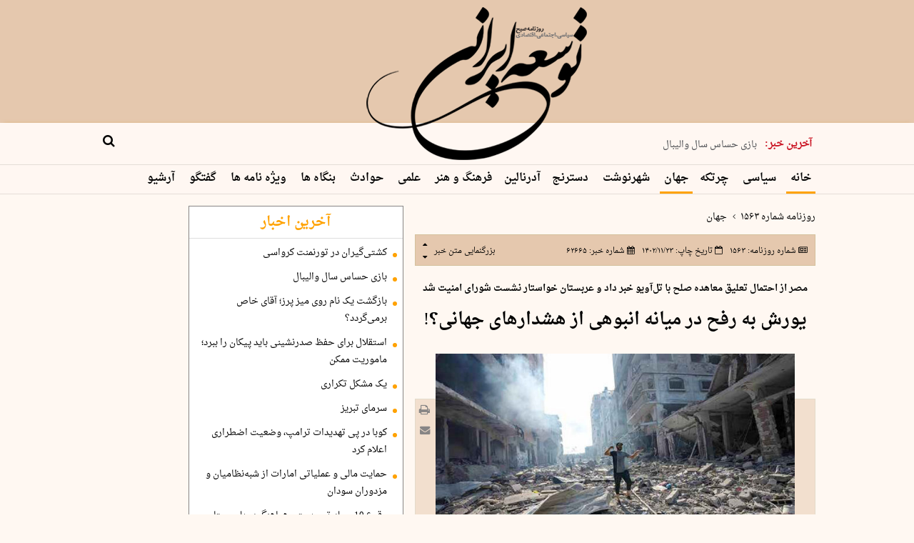

--- FILE ---
content_type: text/html; charset=UTF-8
request_url: https://www.toseeirani.ir/%D8%A8%D8%AE%D8%B4-%D8%AC%D9%87%D8%A7%D9%86-8/62665-%DB%8C%D9%88%D8%B1%D8%B4-%D8%A8%D9%87-%D8%B1%D9%81%D8%AD-%D8%AF%D8%B1-%D9%85%DB%8C%D8%A7%D9%86%D9%87-%D8%A7%D9%86%D8%A8%D9%88%D9%87%DB%8C-%D8%A7%D8%B2-%D9%87%D8%B4%D8%AF%D8%A7%D8%B1%D9%87%D8%A7%DB%8C-%D8%AC%D9%87%D8%A7%D9%86%DB%8C
body_size: 17133
content:
<!doctype html>
<!--[if IE 9]><html class="ie ie9 lte9 dir-rtl lang-fa os-osx" lang="fa" data-ng-app="aasaamApp" dir="rtl"><![endif]-->
<!--[if (gt IE 9)|!(IE)]><!-->
<html class="dir-rtl lang-fa browser-chrome browser-chrome-131 os-osx" lang="fa" data-ng-app="aasaamApp" dir="rtl"><!--<![endif]-->

<head prefix="og: http://ogp.me/ns# fb: http://ogp.me/ns/fb#">
  <meta name="viewport" content="width=device-width, initial-scale=1">
  <meta charset="utf-8">
  <title>یورش به رفح در میانه انبوهی از هشدارهای جهانی؟!</title>
    <meta property="og:title" content="یورش به رفح در میانه انبوهی از هشدارهای جهانی؟!">
  <meta property="og:site_name" content="روزنامه توسعه ایرانی">
      <meta name="keywords" content="توئیتر,شورای امنیت,عربستان,لبنان,مسئول سیاست خارجی اتحادیه اروپا">
      <meta name="description" content="فرشاد گلزاری

هفته گذشته بسیاری از تحلیلگران بر این عقیده بودند که مذاکرات میان طرفین درگیر در جنگ غزه قرار است به زودی خروجی مثبت خود را نمایان کند و بر">
    <meta property="og:description" content="فرشاد گلزاری

هفته گذشته بسیاری از تحلیلگران بر این عقیده بودند که مذاکرات میان طرفین درگیر در جنگ غزه قرار است به زودی خروجی مثبت خود را نمایان کند و بر">
            <meta property="og:type" content="article">
          <meta property="og:url" content="https://www.toseeirani.ir/بخش-%D8%AC%D9%87%D8%A7%D9%86-8/62665-%DB%8C%D9%88%D8%B1%D8%B4-%D8%A8%D9%87-%D8%B1%D9%81%D8%AD-%D8%AF%D8%B1-%D9%85%DB%8C%D8%A7%D9%86%D9%87-%D8%A7%D9%86%D8%A8%D9%88%D9%87%DB%8C-%D8%A7%D8%B2-%D9%87%D8%B4%D8%AF%D8%A7%D8%B1%D9%87%D8%A7%DB%8C-%D8%AC%D9%87%D8%A7%D9%86%DB%8C">
          <meta property="og:image" content="https://static1.toseeirani.ir/thumbnail/ZuJ1RMPOp2J5/op4SocIWk6yd5OraI3Uz6-79J44Q2KBbM_GQg6v1TMzNvYZSLU8Ye34-_ucm35aS/5.jpg">
        <!-- fav icon -->
    <link href="/favicon.ico" type="image/x-icon" rel="icon" />
    <link href="/favicon.ico" type="image/x-icon" rel="shortcut icon" />
    <!-- apple touch fav icon -->
    <link rel="apple-touch-icon" sizes="152x152" href="/favicon-152.png" />
    <link rel="apple-touch-icon" sizes="144x144" href="/favicon-144.png" />
    <link rel="apple-touch-icon" sizes="120x120" href="/favicon-120.png" />
    <link rel="apple-touch-icon" sizes="114x114" href="/favicon-114.png" />
    <link rel="apple-touch-icon" sizes="72x72" href="/favicon-72.png" />
    <link rel="apple-touch-icon-precomposed" href="/favicon-57.png" />
  
      <link href="https://www.toseeirani.ir/بخش-%D8%AC%D9%87%D8%A7%D9%86-8/62665-%DB%8C%D9%88%D8%B1%D8%B4-%D8%A8%D9%87-%D8%B1%D9%81%D8%AD-%D8%AF%D8%B1-%D9%85%DB%8C%D8%A7%D9%86%D9%87-%D8%A7%D9%86%D8%A8%D9%88%D9%87%DB%8C-%D8%A7%D8%B2-%D9%87%D8%B4%D8%AF%D8%A7%D8%B1%D9%87%D8%A7%DB%8C-%D8%AC%D9%87%D8%A7%D9%86%DB%8C" rel="canonical">

        <link rel="stylesheet" href="/_v2/css/main_news_rtl.css?v=d4cb3182">
            <link rel="preload" as="image" href="https://static1.toseeirani.ir/servev2/ZuJ1RMPOp2J5/j1B63KgImKU,/5.jpg"
    imagesrcset="https://static1.toseeirani.ir/servev2/ZuJ1RMPOp2J5/j1B63KgImKU,/5.jpg">
<link rel="preload" href="/_v2/fonts/DroidNaskh-Regular.woff" as="font" type="font/woff2" crossorigin>
<link rel="preload" href="/_v2/fonts/DroidNaskh-Bold.woff" as="font" type="font/woff2" crossorigin><meta name="robots" content="max-image-preview:large">
<meta name="theme-color" content="#e5c8ae">
<link rel="dns-prefetch" href="//www.googletagmanager.com" />
<link rel="preconnect" href="https://www.googletagmanager.com" />  <script>
    var socketAccess = 'nvm8f7rjurrjliltmo9jrjs4i1';
    var refereData = {"type":0,"referer":null};
    var modelHits = {"8":["111717"]};
    var pageRefereData = "\/";
    var uHash = '6n0vPN';
    var i18n = new Array();
    var masterConfig = {"domain":"toseeirani.ir","v":"d4cb3182","lang":"fa","blackHoleToken":"AAAAAhQDBgARIGM5ZGFhZWZlMTg0ZDM5ZjBhZmFjYjk3ZWYyZjhkZWY4BgERIDYwNTU0NGZiYmZhM2E1MjQ1ZDRkZjRjYTQ5OTU5OWE5BgIRIGQxOThjNzgwNjBjZDVhNTRjYmM4NWEzOTViNjMxYTQ3","dir":"rtl","ajaxGeneration":true,"baseUrl":"\/","u":null,"wss":"8cfdb033180786f3900a77f9a8332745","debug":false};
    var currentTime = new Date('Sun, 01 Feb 2026 12:19:16 +0000');
    var isAdverHolderMode = false;
      </script>
      <script src="/_v2/lib/js/frameworks-news.min.js?v=d4cb3182"></script>
          <!-- <script src="/_v2/lib/js/lang-.min.js?v="></script> -->
              <script src="/_v2/js/main_news.min.js?v=d4cb3182"></script>
      </head>
<body class="news">
  <style>
.newspaper_landing .main_news_newspaper img{
aspect-ratio: 230/305;
}

// .blackriboon {
//   position: absolute;
//   width: 237px;
//   height: 72px;
//   display: inline-block;
//   left: 0;
//   z-index: 20;
//   top: 0;
//   background: #000;
//   transform: skewY(-45deg);
// }

   @media only screen and (min-width: 900px) {
        #news-page-article .contain-img {
            border: none;
        }
    }
</style>


<div class="outer-container">
	<!-- START MAIN-HEADER -->
	<header id="top-header">
<div class="blackriboon"></div>
  <!-- 1 -->
  <div class="head-first-row">
    <div class="main-wrapper-1">
      <div class="container">
        <!-- right-head-space -->
        <div class="head-space-right">
          &nbsp;
        </div>
        <!-- logo -->
        <div class="mr-logo">
          <a href="/" title="tose-irani-newspapar">
            <img loading="lazy" src="/images/logo.webp" alt="tose-irani-newspapar" height="216" width="320">
          </a>
        </div>
        <!-- left-head-space -->
        <div class="head-space-left">
          <div>
                      </div>
        </div>
      </div>
    </div>
  </div>
  <!-- 2 -->
  <div class="head-second-row noprint">
    <div class="main-wrapper">
      <div class="container">
        <!-- news-sticky -->
        <div class="right-news-sticky">
          
      <div class="stickynews_cnt">
      <div class="stickynews">
        <div class="viticker_icon">
          <span>
          آخرین خبر:
          </span>
        </div>
        <ul class="newsticker" itemscope="" itemtype="https://schema.org/CreativeWork"
          data-element-name="FRONT_H">
                      <li>
              <a href="/بخش-%D8%A2%D8%B1%D8%B4%DB%8C%D9%88-%D9%BE%DB%8C-%D8%AF%DB%8C-%D8%A7%D9%81-64/87447-%DB%8C%DA%A9%D8%B4%D9%86%D8%A8%D9%87-%D8%A8%D9%87%D9%85%D9%86-%D8%B4%D9%85%D8%A7%D8%B1%D9%87" target="_blank" title="یکشنبه 12 بهمن 1404 شماره 2111" itemprop="url">
              یکشنبه 12 بهمن 1404 شماره 2111              </a>
            </li>
                      <li>
              <a href="/بخش-%D8%A2%D8%AF%D8%B1%D9%86%D8%A7%D9%84%DB%8C%D9%86-7/87444-%DA%A9%D8%B4%D8%AA%DB%8C-%DA%AF%DB%8C%D8%B1%D8%A7%D9%86-%D8%AF%D8%B1-%D8%AA%D9%88%D8%B1%D9%86%D9%85%D9%86%D8%AA-%DA%A9%D8%B1%D9%88%D8%A7%D8%B3%DB%8C" target="_blank" title="کشتی‌گیران در تورنمنت کرواسی" itemprop="url">
              کشتی‌گیران در تورنمنت کرواسی              </a>
            </li>
                      <li>
              <a href="/بخش-%D8%A2%D8%AF%D8%B1%D9%86%D8%A7%D9%84%DB%8C%D9%86-7/87443-%D8%A8%D8%A7%D8%B2%DB%8C-%D8%AD%D8%B3%D8%A7%D8%B3-%D8%B3%D8%A7%D9%84-%D9%88%D8%A7%D9%84%DB%8C%D8%A8%D8%A7%D9%84" target="_blank" title="بازی حساس سال والیبال" itemprop="url">
              بازی حساس سال والیبال              </a>
            </li>
                      <li>
              <a href="/بخش-%D8%A2%D8%AF%D8%B1%D9%86%D8%A7%D9%84%DB%8C%D9%86-7/87442-%D8%A8%D8%A7%D8%B2%DA%AF%D8%B4%D8%AA-%DB%8C%DA%A9-%D9%86%D8%A7%D9%85-%D8%B1%D9%88%DB%8C-%D9%85%DB%8C%D8%B2-%D9%BE%D8%B1%D8%B2-%D8%A2%D9%82%D8%A7%DB%8C-%D8%AE%D8%A7%D8%B5-%D8%A8%D8%B1%D9%85%DB%8C-%DA%AF%D8%B1%D8%AF%D8%AF" target="_blank" title="بازگشت یک نام روی میز پرز؛
آقای خاص برمی‌گردد؟" itemprop="url">
              بازگشت یک نام روی میز پرز؛
آقای خاص بر…              </a>
            </li>
                      <li>
              <a href="/بخش-%D8%A2%D8%AF%D8%B1%D9%86%D8%A7%D9%84%DB%8C%D9%86-7/87441-%D8%A7%D8%B3%D8%AA%D9%82%D9%84%D8%A7%D9%84-%D8%A8%D8%B1%D8%A7%DB%8C-%D8%AD%D9%81%D8%B8-%D8%B5%D8%AF%D8%B1%D9%86%D8%B4%DB%8C%D9%86%DB%8C-%D8%A8%D8%A7%DB%8C%D8%AF-%D9%BE%DB%8C%DA%A9%D8%A7%D9%86-%D8%B1%D8%A7-%D8%A8%D8%A8%D8%B1%D8%AF-%D9%85%D8%A7%D9%85%D9%88%D8%B1%DB%8C%D8%AA-%D9%85%D9%85%DA%A9%D9%86" target="_blank" title="استقلال برای حفظ صدرنشینی باید پیکان را ببرد؛
ماموریت ممکن" itemprop="url">
              استقلال برای حفظ صدرنشینی باید پیکان…              </a>
            </li>
                  </ul>
      </div>
    </div>
          </div>
        <!-- search-box -->
        <div class="left-search-box">
          <form action="/newsstudios/search">
            <label>
              <input class="search-input" name="q" placeholder="جستجو" type="text"
                value="">
              <button aria-label="search" type="submit" onclick="document.querySelector('.searchForm').submit();"
                id="search-submit"></button>
              <i id="search-click-icon" class="fa fa-search"></i>
            </label>
          </form>
        </div>
      </div>
    </div>
  </div>
</header>
<!-- Start Nav -->
<div class="main-nav-cnt">
  <div class="main-wrapper">
    <nav class="main-nav">
      <button title="" class="show-menu">
        منو      </button>
      




<ul id="nav-toggle" itemscope="" itemtype="http://schema.org/SiteNavigationElement">
        <li class="">
        <a title="خانه" href="/" >
          خانه        </a>
              </li>
          <li class="">
        <a title=" سیاسی" href="/بخش-%D8%B3%DB%8C%D8%A7%D8%B3%DB%8C-65" >
           سیاسی        </a>
              </li>
          <li class="">
        <a title=" چرتکه" href="/بخش-%DA%86%D8%B1%D8%AA%DA%A9%D9%87-3" >
           چرتکه        </a>
              </li>
          <li class='active'>
        <a title="جهان" href="/بخش-%D8%AC%D9%87%D8%A7%D9%86-8" >
          جهان        </a>
              </li>
          <li class="">
        <a title=" شهرنوشت" href="/بخش-%D8%B4%D9%87%D8%B1%D9%86%D9%88%D8%B4%D8%AA-5" >
           شهرنوشت        </a>
              </li>
          <li class="">
        <a title=" دسترنج" href="/بخش-%D8%AF%D8%B3%D8%AA%D8%B1%D9%86%D8%AC-13" >
           دسترنج        </a>
              </li>
          <li class="">
        <a title="آدرنالین" href="/بخش-%D8%A2%D8%AF%D8%B1%D9%86%D8%A7%D9%84%DB%8C%D9%86-7" >
          آدرنالین        </a>
              </li>
          <li class="">
        <a title="فرهنگ و هنر" href="/بخش-%D9%81%D8%B1%D9%87%D9%86%DA%AF-%D9%87%D9%86%D8%B1-14" >
          فرهنگ و هنر        </a>
              </li>
          <li class="">
        <a title=" علمی" href="/بخش-%D8%B9%D9%84%D9%85%DB%8C-9" >
           علمی        </a>
              </li>
          <li class="">
        <a title=" حوادث" href="/بخش-%D8%AD%D9%88%D8%A7%D8%AF%D8%AB-67" >
           حوادث        </a>
              </li>
          <li class="">
        <a title=" بنگاه ها" href="/بخش-%D8%A8%D9%86%DA%AF%D8%A7%D9%87-%D9%87%D8%A7-69" >
           بنگاه ها        </a>
              </li>
          <li class="">
        <a title=" ویژه نامه ها" href="/attachs" >
           ویژه نامه ها        </a>
              </li>
          <li class="">
        <a title=" گفتگو" href="/بخش-%DA%AF%D9%81%D8%AA%DA%AF%D9%88-72" >
           گفتگو        </a>
              </li>
          <li class="">
        <a title=" آرشیو" href="/بخش-%D8%A2%D8%B1%D8%B4%DB%8C%D9%88-%D9%BE%DB%8C-%D8%AF%DB%8C-%D8%A7%D9%81-64" >
           آرشیو        </a>
              </li>
      </ul>

    </nav>
  </div>
</div>	<!-- END F MAIN-HEADER -->
	<main data-entity-id="62665" data-entity-module="cont">
		<div class="main-wrapper">
			<div class="news-outer">
				<div class="news-col-1">
					<script>
  var galleryParameters = {
    thumbnail: {
      w: 620
    },
    original: {
      w: 620
    },
  };
</script>



<!-- ld-object -->

<script type="application/ld+json">
  {"@context":"https:\/\/schema.org","@type":"NewsArticle","inLanguage":"fa","mainEntityOfPage":{"@type":"WebPage","@id":"https:\/\/www.toseeirani.ir\/بخش-%D8%AC%D9%87%D8%A7%D9%86-8\/62665-%DB%8C%D9%88%D8%B1%D8%B4-%D8%A8%D9%87-%D8%B1%D9%81%D8%AD-%D8%AF%D8%B1-%D9%85%DB%8C%D8%A7%D9%86%D9%87-%D8%A7%D9%86%D8%A8%D9%88%D9%87%DB%8C-%D8%A7%D8%B2-%D9%87%D8%B4%D8%AF%D8%A7%D8%B1%D9%87%D8%A7%DB%8C-%D8%AC%D9%87%D8%A7%D9%86%DB%8C"},"url":"https:\/\/www.toseeirani.ir\/بخش-%D8%AC%D9%87%D8%A7%D9%86-8\/62665-%DB%8C%D9%88%D8%B1%D8%B4-%D8%A8%D9%87-%D8%B1%D9%81%D8%AD-%D8%AF%D8%B1-%D9%85%DB%8C%D8%A7%D9%86%D9%87-%D8%A7%D9%86%D8%A8%D9%88%D9%87%DB%8C-%D8%A7%D8%B2-%D9%87%D8%B4%D8%AF%D8%A7%D8%B1%D9%87%D8%A7%DB%8C-%D8%AC%D9%87%D8%A7%D9%86%DB%8C","headline":"یورش به رفح در میانه انبوهی از هشدارهای جهانی؟!","alternativeHeadline":"مصر از احتمال تعلیق معاهده صلح با تل‌آویو خبر داد و عربستان خواستار نشست شورای امنیت شد","description":"","image":{"@type":"ImageObject","url":"https:\/\/www.toseeirani.ir\/\/images\/default.webp","width":165,"height":50},"datePublished":"2024-02-12T12:43:14Z","dateModified":"2024-02-12T09:13:14Z","keywords":"توئیتر,شورای امنیت,عربستان,لبنان,مسئول سیاست خارجی اتحادیه اروپا","articleSection":"جهان","author":{"@type":"Organization","name":"namesite","url":"https:\/\/www.toseeirani.ir\/"},"publisher":{"@type":"Organization","name":"روزنامه توسعه ایرانی","image":"https:\/\/www.toseeirani.ir\/\/images\/default.webp","url":"https:\/\/www.toseeirani.ir\/","email":"info@base.aasaam-demo.ir","logo":{"@type":"ImageObject","url":"https:\/\/www.toseeirani.ir\/\/images\/logo.png"},"sameAs":[]},"articleBody":"فرشاد گلزاری هفته گذشته بسیاری از تحلیلگران بر این عقیده بودند که مذاکرات میان طرفین درگیر در جنگ غزه قرار است به زودی خروجی مثبت خود را نمایان کند و بر همین اساس در سه جناح اعم از پاریس، قاهره و دوحه مذاکراتی به موازات یکدیگر با حضور مقامات سیاسی و امنیتی اسرائیل، آمریکا، قطر، مصر و برخی مقامات حماس جریان داشت که البته خروجی مثبتی از آن بیرون نیامد. بر اساس اعلام برخی منابع، پیشنهادهای حماس توسط اسرائیل رد شده است؛ چراکه این جریان اعلام کرده بود برای تحقق آتش&zwnj;بس باید جنگ در غزه پایان یابد و نقشه راه مشخصی برای مدیریت غزه و همچنین کنترل تجاوزات اسرائیل در دستور کار قرار گیرد. البته شروط دیگری هم مطرح شده بود ولی در نهایت تمامی این شروط از سوی اسرائیل رد شد. با این اتفاق بسیاری از ناظران بین&zwnj;المللی معتقد بودند که به هر نحو، پرونده غزه وارد یک دوران &laquo;انجماد سیاسی&raquo; خواهد شد و برخی دیگر هم اعتقاد داشتند که در محوریت میدانی هم این انجماد تاحدودی تشدید می&zwnj;شود. عده&zwnj;ای دیگر بر این عقیده بودند که اسرائیل بدون شک به دلیل اینکه در روند برقراری آتش&zwnj;بس کارشکنی کرده، مایل است تا با ایجاد یک بلاتکلیفی در پرونده غزه اوضاع و احوال دیگری را رقم بزند که حتی این طیف به احتمال شروع جنگ در جبهه شمالی و رویارویی تل&zwnj;آویو با حزب&zwnj;الله لبنان اشاره کردند اما اوضاع و احوال به گونه&zwnj;ای دیگر پیش رفت. از حدود چهار روز پیش حملات اسرائیل به غزه وارد فاز جدیدی شد که تاحدودی یک روال عادی و تکراری قلمداد می&zwnj;شود؛ چراکه با گذشته 128 روز از جنگ حماس و اسرائیل، دو طرف همچنان در تبادل آتش به سر می&zwnj;برند. آنچه به این حملات یکباره حالت انفجاری داد، حملات اسرائیل به رفح بود که احتمال نمی&zwnj;رفت تل&zwnj;آویو در شرایط کنونی دست به چنین اقدام رادیکالی بزند. روز جمعه الجزیره به نقل از منابع میدانی خود اعلام کرد که در بحبوحه نزدیک شدن به عملیات زمینی مخرب در رفح که ارتش اسرائیل آماده انجام آن در این شهر مملو از آوارگان در نزدیکی مرز مصر با نوار غزه می&zwnj;شود، جنگنده&zwnj;های اسرائیل حملات شدیدی را به رفح و خان یونس در جنوب غزه انجام دادند که در نتیجه 28 نفر در این حملات کشته شدند. این حملات صرفاً به یک نوبت ختم نشد بلکه در روز گذشته (یکشنبه) هم با حملاتی که از سوی جنگنده&zwnj;های اسرائیل انجام شد دستکم 44 نفر مجدداً در رفح کشته شدند. منابع بهداشتی در نوار غزه این میزان از کشته&zwnj;&zwnj;ها را در نتیجه بمباران خانه&zwnj;ای که آوارگان در شرق رفح در جنوب نوار غزه در آن مستقر هستند، اعلام کردند که مجموع دو حمله نشان می&zwnj;دهد &laquo;رفح&raquo; به هدف جدید حملات گاه و بیگاه اسرائیل تبدیل شده است. مقامات قاهره از همتایان غربی خود خواستند به اسرائیل اطلاع دهند که هرگونه اجبار برای کوچ مردم غزه به صحرای سینا واقع در مصر یک تخلف محسوب می&zwnj;شود که عملاً توافق با اسرائیل را به حالت تعلیق درمی&zwnj;آورد و این خود می&zwnj;تواند یک بحران جدید را رقم بزند تاکید نتانیاهو بر قلع و قمع در میانه هشدارها عربستان سعودی هم نسبت به عواقب خطرناک حمله اسرائیل به شهر رفح در نوار غزه هشدار داده و اعلام کرده که به دلیل نقض عمدی قوانین بین&zwnj;المللی بشردوستانه نیاز فوری به نشست شورای امنیت برای جلوگیری از ایجاد فاجعه انسانی بیش از گذشته حس می&zwnj;شود براساس آخرین آمارها تاکنون و در نتیجه حملات ارتش اسرائیل به غزه یک میلیون و ۳۰۰ هزار نفر آواره شده&zwnj;اند و ارتش اسرائیل هم اکنون در حال آماده&zwnj;سازی برای حمله زمینی به رفح است و این دقیقاً همان نکته بسیار ترسناکی است که واکنش&zwnj;های زیادی را برانگیخته است. در این راستا عصر دیروز (یکشنبه) رسانه&zwnj;های عبری گزارش دادند طرح حمله زمینی ارتش اسرائیل به شهر رفح غزه آماده&zwnj; بوده و ارتش تنها منتظر چراغ سبز سطح سیاسی یا همان کابینه امنیتی اسرائیل به رهبری بنیامین نتانیاهو و شرکای راستگرای آن در این کابینه است. تلویزیون اسرائیل هم گزارش کرد نهاد امنیتی تل&zwnj;آویو در حال بررسی گزینه&zwnj;هایی برای تخلیه ساکنان شهر رفح است تا شرایط برای انجام عملیات زمینی مهیا شود. نکته&zwnj;ای که در این میان باید زیر ذره&zwnj;بین قرار بگیرد، اظهارات نتانیاهو درباره تدارک ارتش تحت امرش برای حمله به رفح است. او در گفت&zwnj;وگو با شبکه ای.بی.سی نیوز مدعی شد &laquo;به نیروهایمان دستور دادیم که قبل از حمله زمینی به رفح برای خارج کردن صدها هزار غیرنظامی از آن منطقه برنامه&zwnj;ریزی کنند و گذرگاه امنی برای غیرنظامیان فراهم کردیم که بتوانند منطقه (رفح) را ترک کنند و در این خصوص با آمریکایی&zwnj;ها توافق&zwnj;نظر داریم&raquo;. نخست&zwnj;وزیر اسرائیل از سوی دیگر اعلام کرد که عدم حمله به شهر رفح به معنای شکست در جنگ و باقی ماندن جنبش حماس در آنجا است. این سخنان نتانیاهو به خوبی نشان می&zwnj;دهد که اسرائیل علیرغم آنکه دو هفته فرصت برای تخلیه شهر رفح را مدنظر دارد، اما به هر ترتیب که شده حملات خود علیه رفح را طرح&zwnj;ریزی و اجرایی می&zwnj;کند. همین مواضع اعتراض مصر را برانگیخته است. در این خصوص روزنامه وال استریت ژورنال به نقل از یک دیپلمات ارشد غربی در قاهره نوشت مصر تهدید کرده که در صورت عبور فلسطینی&zwnj;های غزه از مرز مصر یا انجام عملیات زمینی توسط ارتش اسرائیل در شهر رفح، معاهده صلح با تل&zwnj;آویو را به حالت تعلیق در می&zwnj;آورد. این روزنامه به نقل از یک دیپلمات ارشد غربی نوشت مقامات مصری از همتایان غربی خود خواستند به اسرائیل اطلاع دهند که هرگونه اجبار برای کوچ مردم غزه به صحرای سینا واقع در مصر یک تخلف محسوب می&zwnj;شود که عملاً توافق با اسرائیل را به حالت تعلیق درمی&zwnj;آورد و تبعات بسیاری را برای دو طرف خواهد داشت. از سوی دیگر عربستان سعودی هم نسبت به عواقب خطرناک حمله اسرائیل به شهر رفح در نوار غزه هشدار داده و اعلام کرده که رفح آخرین پناهگاه صد&zwnj;ها هزار نفر از ساکنان است که به دلیل تجاوزات ظالمانه اسرائیل مجبور به فرار شده&zwnj;اند. ریاض همچنین اعلام کرد که به دلیل نقض عمدی قوانین بین&zwnj;المللی بشردوستانه نیاز فوری به نشست شورای امنیت برای جلوگیری از ایجاد فاجعه انسانی اسرائیل بیش از گذشته حس می&zwnj;شود. علاوه بر این دو کشور؛ خوزه مانوئل آلبارز، وزیر خارجه اسپانیا در توئیتر خود نوشت که توسعه عملیات به رفح تهدید جدی برای جان بیش از یک میلیون پناهنده فلسطینی خواهد بود و فاجعه انسانی را افزایش خواهد داد و باید با آن مقابله کرد. جورف بورل، مسئول سیاست خارجی اتحادیه اروپا هم اعلام کرد که هرگونه حمله به غزه می&zwnj;تواند یک فاجعه جدید برپا کند. حال باید دید که این بحران با وجود تمام هشدارهای جهانی عملیاتی خواهد شد یا خیر؟"}      </script>
<!-- ****************** END OF SCHEMA ************************************* -->

<div class="news-body">
  <!-- breadcrumb -->
      <ul class="breadcrumb">
            <li>
        <a href="/fa/tiny/newspaper-1563"  target="_blank">
          روزنامه شماره ۱۵۶۳        </a>
    </li>
                                                  <li>
              <i class="fa fa-angle-left" aria-hidden="true"></i>
                                                                                <a href="/بخش-%D8%AC%D9%87%D8%A7%D9%86-8?np=1563" > جهان</a>
            </li>
              </ul>
  <!-- end of breadcrump -->
  <div class="news-page-content" itemscope itemtype="http://schema.org/NewsArticle">
    <!-- news-top-bar -->
    <header class="news-top-bar">
  <div class="top-bar">
    <div class="right-bar">
      <!-- 1 -->
      <div class="glob-bar-div">

                  <i class="fa fa-newspaper-o" aria-hidden="true"></i>
          <span>
            <a href="/fa/tiny/newspaper-1563" target="_blank">
              <span>
                شماره روزنامه:
              </span>
              ۱۵۶۳            </a>
          </span>
              </div>
      <!-- 2 -->
      <div class="glob-bar-div">
                  <i class="fa fa-calendar-o" aria-hidden="true"></i>
          <span>
            تاریخ چاپ:
          </span>

          <time class="news-time" datetime="2024-02-12T09:13:14Z"  itemprop="datepublished">
              ۱۴۰۲/۱۱/۲۳          </time>
        
      </div>
      <!-- 3 -->
      <div class="glob-bar-div">
        <i class="fa fa-calendar" aria-hidden="true"></i>
        <span>
          شماره خبر:
        </span>
        <span>
          ۶۲۶۶۵        </span>
      </div>
    </div>
    <div class="left-bar">
      <div class="glob-bar-font">
        <span>
          بزرگنمایی متن خبر
        </span>
        <i class="fa fa-sort-asc" aria-hidden="true" id="incfont"></i>
        <i class="fa fa-sort-desc" aria-hidden="true" id="decfont"></i>
      </div>
    </div>
  </div>
</header>
        <!-- end of news-top-bar -->
    <article id="news-page-article">
      <!-- upTitle -->
              <h2 class="uptitle" itemprop="headline">
          مصر از احتمال تعلیق معاهده صلح با تل‌آویو خبر داد و عربستان خواستار نشست شورای امنیت شد        </h2>
            <h1 itemprop="name" class="title">
        یورش به رفح در میانه انبوهی از هشدارهای جهانی؟!      </h1>


      <div class="article-body">
        <div class="primary-files container">
          <div class="special-bg">
            <!-- news-main-img -->
                                                                        <img loading="lazy" fetchpriority="high" class="contain-img"
                  src="https://static3.toseeirani.ir/thumbnail/ZuJ1RMPOp2J5/xBsWioF62eYGs_ZiuP0zXEkSUM5jven1O2d9YtBDYwh4Apf5-3Cqf5ISDColXMQZPVyFofO-pmBd3-bDzxbFvkB0a5xZ0RyW0ZTQSbF_peCBPUtlbzx5yA,,/5.jpg" alt="یورش به رفح در میانه انبوهی از هشدارهای جهانی؟!"
                  itemprop="contentUrl representativeOfPage">
                <meta itemprop="name" content="">
                                                    <!-- news lead -->
            <p class="lead">
                          </p>
            <!-- end of lead -->
          </div>
          <!-- sharer -->
                      <div class="social-sharer">
    <button title="چاپ" onclick="window.print();">
      <i class="fa fa-print" ></i>
    </button>
    <a href="mailto:yourfriendmail@tld.com?subject=%DB%8C%D9%88%D8%B1%D8%B4+%D8%A8%D9%87+%D8%B1%D9%81%D8%AD+%D8%AF%D8%B1+%D9%85%DB%8C%D8%A7%D9%86%D9%87+%D8%A7%D9%86%D8%A8%D9%88%D9%87%DB%8C+%D8%A7%D8%B2+%D9%87%D8%B4%D8%AF%D8%A7%D8%B1%D9%87%D8%A7%DB%8C+%D8%AC%D9%87%D8%A7%D9%86%DB%8C%D8%9F%21&amp;body='https://www.toseeirani.ir/fa/tiny/news-62665'" title="ارسال به دیگران">
      <i class="fa fa-envelope"></i>
    </a>
</div>
                    <!-- sharer -->
        </div>

        <!-- echo content news here -->
        <div id="echo-detail">
                    <div>
            <p>فرشاد گلزاری</p>

<p>هفته گذشته بسیاری از تحلیلگران بر این عقیده بودند که مذاکرات میان طرفین درگیر در جنگ غزه قرار است به زودی خروجی مثبت خود را نمایان کند و بر همین اساس در سه جناح اعم از پاریس، قاهره و دوحه مذاکراتی به موازات یکدیگر با حضور مقامات سیاسی و امنیتی اسرائیل، آمریکا، قطر، مصر و برخی مقامات حماس جریان داشت که البته خروجی مثبتی از آن بیرون نیامد. بر اساس اعلام برخی منابع، پیشنهادهای حماس توسط اسرائیل رد شده است؛ چراکه این جریان اعلام کرده بود برای تحقق آتش&zwnj;بس باید جنگ در غزه پایان یابد و نقشه راه مشخصی برای مدیریت غزه و همچنین کنترل تجاوزات اسرائیل در دستور کار قرار گیرد. البته شروط دیگری هم مطرح شده بود ولی در نهایت تمامی این شروط از سوی اسرائیل رد شد. با این اتفاق بسیاری از ناظران بین&zwnj;المللی معتقد بودند که به هر نحو، پرونده غزه وارد یک دوران &laquo;انجماد سیاسی&raquo; خواهد شد و برخی دیگر هم اعتقاد داشتند که در محوریت میدانی هم این انجماد تاحدودی تشدید می&zwnj;شود. عده&zwnj;ای دیگر بر این عقیده بودند که اسرائیل بدون شک به دلیل اینکه در روند برقراری آتش&zwnj;بس کارشکنی کرده، مایل است تا با ایجاد یک بلاتکلیفی در پرونده غزه اوضاع و احوال دیگری را رقم بزند که حتی این طیف به احتمال شروع جنگ در جبهه شمالی و رویارویی تل&zwnj;آویو با حزب&zwnj;الله لبنان اشاره کردند اما اوضاع و احوال به گونه&zwnj;ای دیگر پیش رفت. از حدود چهار روز پیش حملات اسرائیل به غزه وارد فاز جدیدی شد که تاحدودی یک روال عادی و تکراری قلمداد می&zwnj;شود؛ چراکه با گذشته 128 روز از جنگ حماس و اسرائیل، دو طرف همچنان در تبادل آتش به سر می&zwnj;برند. آنچه به این حملات یکباره حالت انفجاری داد، حملات اسرائیل به رفح بود که احتمال نمی&zwnj;رفت تل&zwnj;آویو در شرایط کنونی دست به چنین اقدام رادیکالی بزند. روز جمعه الجزیره به نقل از منابع میدانی خود اعلام کرد که در بحبوحه نزدیک شدن به عملیات زمینی مخرب در رفح که ارتش اسرائیل آماده انجام آن در این شهر مملو از آوارگان در نزدیکی مرز مصر با نوار غزه می&zwnj;شود، جنگنده&zwnj;های اسرائیل حملات شدیدی را به رفح و خان یونس در جنوب غزه انجام دادند که در نتیجه 28 نفر در این حملات کشته شدند. این حملات صرفاً به یک نوبت ختم نشد بلکه در روز گذشته (یکشنبه) هم با حملاتی که از سوی جنگنده&zwnj;های اسرائیل انجام شد دستکم 44 نفر مجدداً در رفح کشته شدند. منابع بهداشتی در نوار غزه این میزان از کشته&zwnj;&zwnj;ها را در نتیجه بمباران خانه&zwnj;ای که آوارگان در شرق رفح در جنوب نوار غزه در آن مستقر هستند، اعلام کردند که مجموع دو حمله نشان می&zwnj;دهد &laquo;رفح&raquo; به هدف جدید حملات گاه و بیگاه اسرائیل تبدیل شده است.&nbsp;</p>

<blockquote>
<p>مقامات قاهره از همتایان غربی خود خواستند به اسرائیل اطلاع دهند که هرگونه اجبار برای کوچ مردم غزه به صحرای سینا واقع در مصر یک تخلف محسوب می&zwnj;شود که عملاً توافق با اسرائیل را به حالت تعلیق درمی&zwnj;آورد و این خود می&zwnj;تواند یک بحران جدید را رقم بزند</p>
</blockquote>

<p>تاکید نتانیاهو بر قلع و قمع&nbsp;در میانه هشدارها</p>

<blockquote>
<p>عربستان سعودی هم نسبت به عواقب خطرناک حمله اسرائیل به شهر رفح در نوار غزه هشدار داده و اعلام کرده که به دلیل نقض عمدی قوانین بین&zwnj;المللی بشردوستانه نیاز فوری به نشست شورای امنیت برای جلوگیری از ایجاد فاجعه انسانی بیش از گذشته حس می&zwnj;شود</p>
</blockquote>

<p>براساس آخرین آمارها تاکنون و در نتیجه حملات ارتش اسرائیل به غزه یک میلیون و ۳۰۰ هزار نفر آواره شده&zwnj;اند و ارتش اسرائیل هم اکنون در حال آماده&zwnj;سازی برای حمله زمینی به رفح است و این دقیقاً همان نکته بسیار ترسناکی است که واکنش&zwnj;های زیادی را برانگیخته است. در این راستا عصر دیروز (یکشنبه) رسانه&zwnj;های عبری گزارش دادند طرح حمله زمینی ارتش اسرائیل به شهر رفح غزه آماده&zwnj; بوده و ارتش تنها منتظر چراغ سبز سطح سیاسی یا همان کابینه امنیتی اسرائیل به رهبری بنیامین نتانیاهو و شرکای راستگرای آن در این کابینه است. تلویزیون اسرائیل هم گزارش کرد نهاد امنیتی تل&zwnj;آویو در حال بررسی گزینه&zwnj;هایی برای تخلیه ساکنان شهر رفح است تا شرایط برای انجام عملیات زمینی مهیا شود. نکته&zwnj;ای که در این میان باید زیر ذره&zwnj;بین قرار بگیرد، اظهارات نتانیاهو درباره تدارک ارتش تحت امرش برای حمله به رفح است. او در گفت&zwnj;وگو با شبکه ای.بی.سی نیوز مدعی شد &laquo;به نیروهایمان دستور دادیم که قبل از حمله زمینی به رفح برای خارج کردن صدها هزار غیرنظامی از آن منطقه برنامه&zwnj;ریزی کنند و گذرگاه امنی برای غیرنظامیان فراهم کردیم که بتوانند منطقه (رفح) را ترک کنند و در این خصوص با آمریکایی&zwnj;ها توافق&zwnj;نظر داریم&raquo;. نخست&zwnj;وزیر اسرائیل از سوی دیگر اعلام کرد که عدم حمله به شهر رفح به معنای شکست در جنگ و باقی ماندن جنبش حماس در آنجا است. این سخنان نتانیاهو به خوبی نشان می&zwnj;دهد که اسرائیل علیرغم آنکه دو هفته فرصت برای تخلیه شهر رفح را مدنظر دارد، اما به هر ترتیب که شده حملات خود علیه رفح را طرح&zwnj;ریزی و اجرایی می&zwnj;کند. همین مواضع اعتراض مصر را برانگیخته است. در این خصوص روزنامه وال استریت ژورنال به نقل از یک دیپلمات ارشد غربی در قاهره نوشت مصر تهدید کرده که در صورت عبور فلسطینی&zwnj;های غزه از مرز مصر یا انجام عملیات زمینی توسط ارتش اسرائیل در شهر رفح، معاهده صلح با تل&zwnj;آویو را به حالت تعلیق در می&zwnj;آورد. این روزنامه به نقل از یک دیپلمات ارشد غربی نوشت مقامات مصری از همتایان غربی خود خواستند به اسرائیل اطلاع دهند که هرگونه اجبار برای کوچ مردم غزه به صحرای سینا واقع در مصر یک تخلف محسوب می&zwnj;شود که عملاً توافق با اسرائیل را به حالت تعلیق درمی&zwnj;آورد و تبعات بسیاری را برای دو طرف خواهد داشت. از سوی دیگر عربستان سعودی هم نسبت به عواقب خطرناک حمله اسرائیل به شهر رفح در نوار غزه هشدار داده و اعلام کرده که رفح آخرین پناهگاه صد&zwnj;ها هزار نفر از ساکنان است که به دلیل تجاوزات ظالمانه اسرائیل مجبور به فرار شده&zwnj;اند. ریاض همچنین اعلام کرد که به دلیل نقض عمدی قوانین بین&zwnj;المللی بشردوستانه نیاز فوری به نشست شورای امنیت برای جلوگیری از ایجاد فاجعه انسانی اسرائیل بیش از گذشته حس می&zwnj;شود. علاوه بر این دو کشور؛ خوزه مانوئل آلبارز، وزیر خارجه اسپانیا در توئیتر خود نوشت که توسعه عملیات به رفح تهدید جدی برای جان بیش از یک میلیون پناهنده فلسطینی خواهد بود و فاجعه انسانی را افزایش خواهد داد و باید با آن مقابله کرد. جورف بورل، مسئول سیاست خارجی اتحادیه اروپا هم اعلام کرد که هرگونه حمله به غزه می&zwnj;تواند یک فاجعه جدید برپا کند. حال باید دید که این بحران با وجود تمام هشدارهای جهانی عملیاتی خواهد شد یا خیر؟</p>

<p>&nbsp;</p>
            <!-- sutitr goes here -->
            <script>
              window.onload = function () {
                var suTitrs = document.getElementsByTagName("em");
                for (var i = 0; i < suTitrs.length; i++) {
                  var temp = suTitrs[i];
                  if (temp.getAttribute('data-class') == 'right-blockquote' || temp.getAttribute('data-class') == 'left-blockquote') {
                    parent = temp.parentNode;
                    var newQuote = document.createElement("blockquote");
                    newQuote.className = temp.getAttribute('data-class');
                    newQuote.innerHTML = temp.textContent;
                    parent.appendChild(newQuote);
                    temp.removeAttribute("style");
                  }
                }
              };
            </script>
            <!-- end of su -->
          </div>
          <div class="side container">
                      </div>
          <!-- End echo content news -->
          <!-- short-link -->
          <div class="short-link container">
            <form class="short-link-f">
              <lable>
                <input aria-label="link" id="short-l-copy" type="text" value="https://www.toseeirani.ir/fa/tiny/news-62665" readonly="readonly">
              </lable>
              <i class="fa fa-link" aria-hidden="true"></i>
              <div class="copied">کپی شد</div>
            </form>
          </div>
          <!-- short-link -->
        </div>
      </div>
      <!-- tags goes here -->
      <div class="tags-outer">
        
    <div class="article-tag">
      <span class="tag-title">
        کلمات کلیدی:
      </span>
                <a href="/tags/%D8%AA%D9%88%D8%A6%DB%8C%D8%AA%D8%B1" title="توئیتر" target="_blank" class="tags-detail">
            #
            توئیتر          </a>
                <a href="/tags/%D8%B4%D9%88%D8%B1%D8%A7%DB%8C+%D8%A7%D9%85%D9%86%DB%8C%D8%AA" title="شورای امنیت" target="_blank" class="tags-detail">
            #
            شورای امنیت          </a>
                <a href="/tags/%D8%B9%D8%B1%D8%A8%D8%B3%D8%AA%D8%A7%D9%86" title="عربستان" target="_blank" class="tags-detail">
            #
            عربستان          </a>
                <a href="/tags/%D9%84%D8%A8%D9%86%D8%A7%D9%86" title="لبنان" target="_blank" class="tags-detail">
            #
            لبنان          </a>
                <a href="/tags/%D9%85%D8%B3%D8%A6%D9%88%D9%84+%D8%B3%DB%8C%D8%A7%D8%B3%D8%AA+%D8%AE%D8%A7%D8%B1%D8%AC%DB%8C+%D8%A7%D8%AA%D8%AD%D8%A7%D8%AF%DB%8C%D9%87+%D8%A7%D8%B1%D9%88%D9%BE%D8%A7" title="مسئول سیاست خارجی اتحادیه اروپا" target="_blank" class="tags-detail">
            #
            مسئول سیاست خارجی اتحادیه اروپا          </a>
          </div>

      </div>
      <!-- tags goes here -->
    </article>
    <!-- end of article -->
  </div>

  <!-- START RELATED NEWS -->
  <div class="mrgt noprint">
    
            <section class="related-news-outer" data-element-name="VIEW_A" itemtype="http://schema.org/CreativeWork" itemscope="">
          <header class="header-section">
              <h2 class="title-section">
                                        <a href="/newsstudios/search/?" title="اخبار مرتبط" itemprop="url" target="_blank">
                          اخبار مرتبط                      </a>
                                </h2>
          </header>
            <ul class="all-list">
                                <li itemprop="name">
                  <i class="fa fa-circle" aria-hidden="true"></i>
                    <a href="https://www.toseeirani.ir/بخش-%D8%AC%D9%87%D8%A7%D9%86-8/36088-%D8%AF%D8%B1-%D8%A7%D9%85%D9%88%D8%B1-%D8%AF%D8%A7%D8%AE%D9%84%DB%8C-%D8%A8%DB%8C%D8%B1%D9%88%D8%AA-%D8%AF%D8%AE%D8%A7%D9%84%D8%AA-%D9%86%DA%A9%D9%86%DB%8C%D8%AF" title="در امور داخلی بیروت دخالت نکنید" target="_blank" itemprop="url">
                        در امور داخلی بیروت دخالت نکنید                    </a>
                </li>
                                <li itemprop="name">
                  <i class="fa fa-circle" aria-hidden="true"></i>
                    <a href="https://www.toseeirani.ir/بخش-%D8%AC%D9%87%D8%A7%D9%86-8/6516-%D9%86%D8%B4%D8%B3%D8%AA-%D8%B3%D8%B1%D8%A7%D9%86-%D8%AF%D9%88-%D8%A7%D8%AA%D8%AD%D8%A7%D8%AF%DB%8C%D9%87-%D8%A8%DB%8C-%D9%86%D8%AA%DB%8C%D8%AC%D9%87-%D9%85%D8%A7%D9%86%D8%AF" title="نشست سران دو اتحادیه بی‌نتیجه ماند" target="_blank" itemprop="url">
                        نشست سران دو اتحادیه بی‌نتیجه ماند                    </a>
                </li>
                                <li itemprop="name">
                  <i class="fa fa-circle" aria-hidden="true"></i>
                    <a href="https://www.toseeirani.ir/بخش-%D8%AC%D9%87%D8%A7%D9%86-8/57994-%D8%B3%D8%A7%D9%84-%D8%AD%D8%A8%D8%B3-%D8%A8%D8%B1%D8%A7%DB%8C-%D8%AF%D8%AE%D8%AA%D8%B1-%D9%85%D9%86%D8%AA%D9%82%D8%AF-%D8%AF%D8%A8%DB%8C%D8%B1%D8%B3%D8%AA%D8%A7%D9%86%DB%8C-%D8%AF%D8%B1-%D8%B9%D8%B1%D8%A8%D8%B3%D8%AA%D8%A7%D9%86" title="  18 سال حبس برای دختر منتقد دبیرستانی در عربستان" target="_blank" itemprop="url">
                          18 سال حبس برای دختر منتقد دبیرستانی در عربستان                    </a>
                </li>
                                <li itemprop="name">
                  <i class="fa fa-circle" aria-hidden="true"></i>
                    <a href="https://www.toseeirani.ir/بخش-%D8%AC%D9%87%D8%A7%D9%86-8/56987-%D8%AF%D8%B1%DA%AF%DB%8C%D8%B1%DB%8C-%D8%AF%D8%B1-%D9%85%D8%B1%D8%B2%D9%87%D8%A7%DB%8C-%D9%84%D8%A8%D9%86%D8%A7%D9%86-%D9%81%D9%84%D8%B3%D8%B7%DB%8C%D9%86-%D8%A7%D8%B4%D8%BA%D8%A7%D9%84%DB%8C" title="درگیری در مرزهای لبنان و فلسطین اشغالی" target="_blank" itemprop="url">
                        درگیری در مرزهای لبنان و فلسطین اشغالی                    </a>
                </li>
                                <li itemprop="name">
                  <i class="fa fa-circle" aria-hidden="true"></i>
                    <a href="https://www.toseeirani.ir/بخش-%D8%AC%D9%87%D8%A7%D9%86-8/56421-%D8%AF%D8%B1%D8%AE%D9%88%D8%A7%D8%B3%D8%AA-%D8%A8%D8%AD%D8%B1%DB%8C%D9%86-%D9%82%D8%B7%D8%B1-%DA%A9%D9%88%DB%8C%D8%AA-%D8%B9%D8%B1%D8%A8%D8%B3%D8%AA%D8%A7%D9%86-%D8%A7%D8%B2-%D8%A7%D8%AA%D8%A8%D8%A7%D8%B9-%D8%AE%D9%88%D8%AF-%D8%A8%D8%B1%D8%A7%DB%8C-%D8%AA%D8%B1%DA%A9-%D9%84%D8%A8%D9%86%D8%A7%D9%86" title="درخواست بحرین، قطر، کویت و عربستان از اتباع خود برای ترک لبنان" target="_blank" itemprop="url">
                        درخواست بحرین، قطر، کویت و عربستان از اتباع خود برای ترک لبنان                    </a>
                </li>
                            </ul>
        </section>
      </div>
  <div class="n-zxc mrgt">
      </div>
  <!-- END OF RELATED NEWS -->

      <!-- START COMMENT FORM -->
    <script>
  var setCommentParentId = function(parentId) {
    document.getElementById('commentParent').value = parentId;
    window.scrollTo({
      top: document.getElementById('newsCommentBoxForm').offsetTop,
      behavior: 'smooth'
    });
  };
  document.addEventListener("DOMContentLoaded", function() {
    var commentSelector = document.querySelector("#newsCommentBoxForm form");
    if (commentSelector) {
      new CommentForm(commentSelector,
        {"object_master_id":"111717","category_id":"8","model":8}, {
          onSubmit: function() {
            var elem = document.querySelector('#newsCommentBoxForm .statusBox');
            // var elemFieldset = document.querySelector('#newsCommentBoxForm .fieldset');
            var elemBtn = document.querySelector('#newsCommentBoxForm button');
            // console.log(elemBtn);
            elem.style.display = 'block';
            elem.innerHTML = 'در حال ارسال نظر...';
            // elemFieldset.setAttribute("disabled", "disabled");
            elemBtn.style.display = 'none';
          },
          onError: function() {
            var elem = document.querySelector('#newsCommentBoxForm .statusBox');
            elem.style.display = 'block';
            elem.innerHTML = 'ارسال نظر با خطا مواجه شد.';
            var elemBtn = document.querySelector('#newsCommentBoxForm button');
            elemBtn.style.display = 'block';
          },
          onSuccess: function() {
            var elem = document.querySelector('#newsCommentBoxForm .statusBox');
            var elemBtn = document.querySelector('#newsCommentBoxForm button');
            elem.style.display = 'block';
            elem.innerHTML = "نظر شما با موفقیت ارسال شد";
            elemBtn.style.display = 'block';
            var elemForm = document.querySelector('#newsCommentBoxForm form');
            elemForm.reset();
          }
        });
    }
  });
</script>
<div id="newsCommentBoxForm" class="noprint">
  <div class="comment-form" >
    <div class="comment-form-cnt">
      <h3 class="comment-form-title">
        دیدگاه تان را بنویسید
      </h3>
      <form class="comment-stuff">
        <fieldset>
          <legend>&nbsp;</legend>
          <div class="comment-r">
            <input dir="rtl" id="commentName" name="name" type="text" value="" placeholder="نام">
            <input  id="commentParent" name="parent" type="hidden" value="">
            <input dir="rtl" id="commentEmail" name="email" type="email" value="" placeholder="ایمیل">
          </div>
          <div class="comment-l">
            <textarea rows="10" id="commentMessage" cols="60" name="message" placeholder="پیغام" required></textarea>
            <span class="statusBox"></span>
            <button class="submit-comment" type="submit" name="button" value="submit">
              ارسال دیدگاه
            </button>
          </div>
        </fieldset>
      </form>
    </div>
  </div>
</div>
    <!-- END OF COMMENT FORM -->

    <!-- START LIST OF COMMENTS -->
    <div id="comment-list" class="noprint">
      <ul class="level-0">
  </ul>
    </div>
    <!-- END OF LIST OF COMMENTS -->

  

</div>
<!-- END OF COL-1 -->				</div>
				<div class="news-col-2">
					<!-- START LATEST-NEWS -->
					<div class="mrgbt">
						
    

      <section class="global-list-news-outer" itemscope="" itemtype="http://schema.org/CreativeWork" data-element-name="VIEW_B">
        <header class="header-section">
            <h3 class="title-section">
                                    <a href="/newsstudios/search/?" title="آخرین اخبار" itemprop="url" target="_blank">
                        آخرین اخبار                    </a>
                            </h3>
        </header>
        <!-- section content -->
        <ul>
                      <li>
              <a class="title" href="/بخش-%D8%A2%D8%AF%D8%B1%D9%86%D8%A7%D9%84%DB%8C%D9%86-7/87444-%DA%A9%D8%B4%D8%AA%DB%8C-%DA%AF%DB%8C%D8%B1%D8%A7%D9%86-%D8%AF%D8%B1-%D8%AA%D9%88%D8%B1%D9%86%D9%85%D9%86%D8%AA-%DA%A9%D8%B1%D9%88%D8%A7%D8%B3%DB%8C" target="_blank" title="کشتی‌گیران در تورنمنت کرواسی" itemprop="url">
                کشتی‌گیران در تورنمنت کرواسی              </a>
            </li>
                      <li>
              <a class="title" href="/بخش-%D8%A2%D8%AF%D8%B1%D9%86%D8%A7%D9%84%DB%8C%D9%86-7/87443-%D8%A8%D8%A7%D8%B2%DB%8C-%D8%AD%D8%B3%D8%A7%D8%B3-%D8%B3%D8%A7%D9%84-%D9%88%D8%A7%D9%84%DB%8C%D8%A8%D8%A7%D9%84" target="_blank" title="بازی حساس سال والیبال" itemprop="url">
                بازی حساس سال والیبال              </a>
            </li>
                      <li>
              <a class="title" href="/بخش-%D8%A2%D8%AF%D8%B1%D9%86%D8%A7%D9%84%DB%8C%D9%86-7/87442-%D8%A8%D8%A7%D8%B2%DA%AF%D8%B4%D8%AA-%DB%8C%DA%A9-%D9%86%D8%A7%D9%85-%D8%B1%D9%88%DB%8C-%D9%85%DB%8C%D8%B2-%D9%BE%D8%B1%D8%B2-%D8%A2%D9%82%D8%A7%DB%8C-%D8%AE%D8%A7%D8%B5-%D8%A8%D8%B1%D9%85%DB%8C-%DA%AF%D8%B1%D8%AF%D8%AF" target="_blank" title="بازگشت یک نام روی میز پرز؛
آقای خاص برمی‌گردد؟" itemprop="url">
                بازگشت یک نام روی میز پرز؛
آقای خاص برمی‌گردد؟              </a>
            </li>
                      <li>
              <a class="title" href="/بخش-%D8%A2%D8%AF%D8%B1%D9%86%D8%A7%D9%84%DB%8C%D9%86-7/87441-%D8%A7%D8%B3%D8%AA%D9%82%D9%84%D8%A7%D9%84-%D8%A8%D8%B1%D8%A7%DB%8C-%D8%AD%D9%81%D8%B8-%D8%B5%D8%AF%D8%B1%D9%86%D8%B4%DB%8C%D9%86%DB%8C-%D8%A8%D8%A7%DB%8C%D8%AF-%D9%BE%DB%8C%DA%A9%D8%A7%D9%86-%D8%B1%D8%A7-%D8%A8%D8%A8%D8%B1%D8%AF-%D9%85%D8%A7%D9%85%D9%88%D8%B1%DB%8C%D8%AA-%D9%85%D9%85%DA%A9%D9%86" target="_blank" title="استقلال برای حفظ صدرنشینی باید پیکان را ببرد؛
ماموریت ممکن" itemprop="url">
                استقلال برای حفظ صدرنشینی باید پیکان را ببرد؛
ماموریت ممکن              </a>
            </li>
                      <li>
              <a class="title" href="/بخش-%D8%A2%D8%AF%D8%B1%D9%86%D8%A7%D9%84%DB%8C%D9%86-7/87446-%DB%8C%DA%A9-%D9%85%D8%B4%DA%A9%D9%84-%D8%AA%DA%A9%D8%B1%D8%A7%D8%B1%DB%8C" target="_blank" title="یک مشکل تکراری" itemprop="url">
                یک مشکل تکراری              </a>
            </li>
                      <li>
              <a class="title" href="/بخش-%D8%A2%D8%AF%D8%B1%D9%86%D8%A7%D9%84%DB%8C%D9%86-7/87445-%D8%B3%D8%B1%D9%85%D8%A7%DB%8C-%D8%AA%D8%A8%D8%B1%DB%8C%D8%B2" target="_blank" title="سرمای تبریز" itemprop="url">
                سرمای تبریز              </a>
            </li>
                      <li>
              <a class="title" href="/بخش-%D8%AC%D9%87%D8%A7%D9%86-8/87437-%DA%A9%D9%88%D8%A8%D8%A7-%D8%AF%D8%B1-%D9%BE%DB%8C-%D8%AA%D9%87%D8%AF%DB%8C%D8%AF%D8%A7%D8%AA-%D8%AA%D8%B1%D8%A7%D9%85%D9%BE-%D9%88%D8%B6%D8%B9%DB%8C%D8%AA-%D8%A7%D8%B6%D8%B7%D8%B1%D8%A7%D8%B1%DB%8C-%D8%A7%D8%B9%D9%84%D8%A7%D9%85-%DA%A9%D8%B1%D8%AF" target="_blank" title="کوبا در پی تهدیدات ترامپ، وضعیت اضطراری اعلام کرد" itemprop="url">
                کوبا در پی تهدیدات ترامپ، وضعیت اضطراری اعلام کرد              </a>
            </li>
                      <li>
              <a class="title" href="/بخش-%D8%AC%D9%87%D8%A7%D9%86-8/87436-%D8%AD%D9%85%D8%A7%DB%8C%D8%AA-%D9%85%D8%A7%D9%84%DB%8C-%D8%B9%D9%85%D9%84%DB%8C%D8%A7%D8%AA%DB%8C-%D8%A7%D9%85%D8%A7%D8%B1%D8%A7%D8%AA-%D8%A7%D8%B2-%D8%B4%D8%A8%D9%87-%D9%86%D8%B8%D8%A7%D9%85%DB%8C%D8%A7%D9%86-%D9%85%D8%B2%D8%AF%D9%88%D8%B1%D8%A7%D9%86-%D8%B3%D9%88%D8%AF%D8%A7%D9%86" target="_blank" title="حمایت مالی و عملیاتی امارات از شبه‌نظامیان و مزدوران سودان" itemprop="url">
                حمایت مالی و عملیاتی امارات از شبه‌نظامیان و مزدوران سودان              </a>
            </li>
                      <li>
              <a class="title" href="/بخش-%D8%AC%D9%87%D8%A7%D9%86-8/87435-%D9%88%D9%82%D9%88%D8%B9-%D8%AD%D9%85%D9%84%D9%87-%D8%AA%D8%B1%D9%88%D8%B1%DB%8C%D8%B3%D8%AA%DB%8C-%D9%87%D9%85%D8%A7%D9%87%D9%86%DA%AF-%D8%AF%D8%B1-%D8%A8%D9%84%D9%88%DA%86%D8%B3%D8%AA%D8%A7%D9%86-%D9%BE%D8%A7%DA%A9%D8%B3%D8%AA%D8%A7%D9%86" target="_blank" title="وقوع 10 حمله تروریستی هماهنگ در بلوچستان پاکستان" itemprop="url">
                وقوع 10 حمله تروریستی هماهنگ در بلوچستان پاکستان              </a>
            </li>
                      <li>
              <a class="title" href="/بخش-%D8%AC%D9%87%D8%A7%D9%86-8/87434-%D8%A7%D8%AD%D8%B6%D8%A7%D8%B1-%D9%86%D8%AA%D8%A7%D9%86%DB%8C%D8%A7%D9%87%D9%88-%D8%AA%D9%88%D8%B3%D8%B7-%D9%BE%D9%84%DB%8C%D8%B3-%D8%A7%D8%B3%D8%B1%D8%A7%D8%A6%DB%8C%D9%84" target="_blank" title="احضار نتانیاهو توسط پلیس اسرائیل " itemprop="url">
                احضار نتانیاهو توسط پلیس اسرائیل               </a>
            </li>
                  </ul>

      </section>
    					</div>
					<!-- END OF LATEST-NEWS -->
					<div class="n-zxc">
											</div>
					<div class="n-zxc">
											</div>
					<!-- START POPULAR-NEWS -->
					<div class="mrgbt">
						
    

      <section class="global-list-news-outer" itemscope="" itemtype="http://schema.org/CreativeWork" data-element-name="VIEW_C">
        <header class="header-section">
            <h3 class="title-section">
                                    <a href="/newsstudios/search/?" title="پربازدیدترین اخبار" itemprop="url" target="_blank">
                        پربازدیدترین اخبار                    </a>
                            </h3>
        </header>
        <!-- section content -->
        <ul>
                      <li>
              <a class="title" href="/بخش-%D8%A2%D8%AF%D8%B1%D9%86%D8%A7%D9%84%DB%8C%D9%86-7/87444-%DA%A9%D8%B4%D8%AA%DB%8C-%DA%AF%DB%8C%D8%B1%D8%A7%D9%86-%D8%AF%D8%B1-%D8%AA%D9%88%D8%B1%D9%86%D9%85%D9%86%D8%AA-%DA%A9%D8%B1%D9%88%D8%A7%D8%B3%DB%8C" target="_blank" title="کشتی‌گیران در تورنمنت کرواسی" itemprop="url">
                کشتی‌گیران در تورنمنت کرواسی              </a>
            </li>
                      <li>
              <a class="title" href="/بخش-%D8%A2%D8%AF%D8%B1%D9%86%D8%A7%D9%84%DB%8C%D9%86-7/87443-%D8%A8%D8%A7%D8%B2%DB%8C-%D8%AD%D8%B3%D8%A7%D8%B3-%D8%B3%D8%A7%D9%84-%D9%88%D8%A7%D9%84%DB%8C%D8%A8%D8%A7%D9%84" target="_blank" title="بازی حساس سال والیبال" itemprop="url">
                بازی حساس سال والیبال              </a>
            </li>
                      <li>
              <a class="title" href="/بخش-%D8%A2%D8%AF%D8%B1%D9%86%D8%A7%D9%84%DB%8C%D9%86-7/87442-%D8%A8%D8%A7%D8%B2%DA%AF%D8%B4%D8%AA-%DB%8C%DA%A9-%D9%86%D8%A7%D9%85-%D8%B1%D9%88%DB%8C-%D9%85%DB%8C%D8%B2-%D9%BE%D8%B1%D8%B2-%D8%A2%D9%82%D8%A7%DB%8C-%D8%AE%D8%A7%D8%B5-%D8%A8%D8%B1%D9%85%DB%8C-%DA%AF%D8%B1%D8%AF%D8%AF" target="_blank" title="بازگشت یک نام روی میز پرز؛
آقای خاص برمی‌گردد؟" itemprop="url">
                بازگشت یک نام روی میز پرز؛
آقای خاص برمی‌گردد؟              </a>
            </li>
                      <li>
              <a class="title" href="/بخش-%D8%A2%D8%AF%D8%B1%D9%86%D8%A7%D9%84%DB%8C%D9%86-7/87441-%D8%A7%D8%B3%D8%AA%D9%82%D9%84%D8%A7%D9%84-%D8%A8%D8%B1%D8%A7%DB%8C-%D8%AD%D9%81%D8%B8-%D8%B5%D8%AF%D8%B1%D9%86%D8%B4%DB%8C%D9%86%DB%8C-%D8%A8%D8%A7%DB%8C%D8%AF-%D9%BE%DB%8C%DA%A9%D8%A7%D9%86-%D8%B1%D8%A7-%D8%A8%D8%A8%D8%B1%D8%AF-%D9%85%D8%A7%D9%85%D9%88%D8%B1%DB%8C%D8%AA-%D9%85%D9%85%DA%A9%D9%86" target="_blank" title="استقلال برای حفظ صدرنشینی باید پیکان را ببرد؛
ماموریت ممکن" itemprop="url">
                استقلال برای حفظ صدرنشینی باید پیکان را ببرد؛
ماموریت ممکن              </a>
            </li>
                      <li>
              <a class="title" href="/بخش-%D8%A2%D8%AF%D8%B1%D9%86%D8%A7%D9%84%DB%8C%D9%86-7/87446-%DB%8C%DA%A9-%D9%85%D8%B4%DA%A9%D9%84-%D8%AA%DA%A9%D8%B1%D8%A7%D8%B1%DB%8C" target="_blank" title="یک مشکل تکراری" itemprop="url">
                یک مشکل تکراری              </a>
            </li>
                      <li>
              <a class="title" href="/بخش-%D8%A2%D8%AF%D8%B1%D9%86%D8%A7%D9%84%DB%8C%D9%86-7/87445-%D8%B3%D8%B1%D9%85%D8%A7%DB%8C-%D8%AA%D8%A8%D8%B1%DB%8C%D8%B2" target="_blank" title="سرمای تبریز" itemprop="url">
                سرمای تبریز              </a>
            </li>
                      <li>
              <a class="title" href="/بخش-%D8%AC%D9%87%D8%A7%D9%86-8/87437-%DA%A9%D9%88%D8%A8%D8%A7-%D8%AF%D8%B1-%D9%BE%DB%8C-%D8%AA%D9%87%D8%AF%DB%8C%D8%AF%D8%A7%D8%AA-%D8%AA%D8%B1%D8%A7%D9%85%D9%BE-%D9%88%D8%B6%D8%B9%DB%8C%D8%AA-%D8%A7%D8%B6%D8%B7%D8%B1%D8%A7%D8%B1%DB%8C-%D8%A7%D8%B9%D9%84%D8%A7%D9%85-%DA%A9%D8%B1%D8%AF" target="_blank" title="کوبا در پی تهدیدات ترامپ، وضعیت اضطراری اعلام کرد" itemprop="url">
                کوبا در پی تهدیدات ترامپ، وضعیت اضطراری اعلام کرد              </a>
            </li>
                      <li>
              <a class="title" href="/بخش-%D8%AC%D9%87%D8%A7%D9%86-8/87436-%D8%AD%D9%85%D8%A7%DB%8C%D8%AA-%D9%85%D8%A7%D9%84%DB%8C-%D8%B9%D9%85%D9%84%DB%8C%D8%A7%D8%AA%DB%8C-%D8%A7%D9%85%D8%A7%D8%B1%D8%A7%D8%AA-%D8%A7%D8%B2-%D8%B4%D8%A8%D9%87-%D9%86%D8%B8%D8%A7%D9%85%DB%8C%D8%A7%D9%86-%D9%85%D8%B2%D8%AF%D9%88%D8%B1%D8%A7%D9%86-%D8%B3%D9%88%D8%AF%D8%A7%D9%86" target="_blank" title="حمایت مالی و عملیاتی امارات از شبه‌نظامیان و مزدوران سودان" itemprop="url">
                حمایت مالی و عملیاتی امارات از شبه‌نظامیان و مزدوران سودان              </a>
            </li>
                      <li>
              <a class="title" href="/بخش-%D8%AC%D9%87%D8%A7%D9%86-8/87435-%D9%88%D9%82%D9%88%D8%B9-%D8%AD%D9%85%D9%84%D9%87-%D8%AA%D8%B1%D9%88%D8%B1%DB%8C%D8%B3%D8%AA%DB%8C-%D9%87%D9%85%D8%A7%D9%87%D9%86%DA%AF-%D8%AF%D8%B1-%D8%A8%D9%84%D9%88%DA%86%D8%B3%D8%AA%D8%A7%D9%86-%D9%BE%D8%A7%DA%A9%D8%B3%D8%AA%D8%A7%D9%86" target="_blank" title="وقوع 10 حمله تروریستی هماهنگ در بلوچستان پاکستان" itemprop="url">
                وقوع 10 حمله تروریستی هماهنگ در بلوچستان پاکستان              </a>
            </li>
                      <li>
              <a class="title" href="/بخش-%D8%AC%D9%87%D8%A7%D9%86-8/87434-%D8%A7%D8%AD%D8%B6%D8%A7%D8%B1-%D9%86%D8%AA%D8%A7%D9%86%DB%8C%D8%A7%D9%87%D9%88-%D8%AA%D9%88%D8%B3%D8%B7-%D9%BE%D9%84%DB%8C%D8%B3-%D8%A7%D8%B3%D8%B1%D8%A7%D8%A6%DB%8C%D9%84" target="_blank" title="احضار نتانیاهو توسط پلیس اسرائیل " itemprop="url">
                احضار نتانیاهو توسط پلیس اسرائیل               </a>
            </li>
                      <li>
              <a class="title" href="/بخش-%D8%AC%D9%87%D8%A7%D9%86-8/87439-%D8%A7%D8%B9%D8%AA%D8%B1%D8%A7%D8%B6%D8%A7%D8%AA-%DA%AF%D8%B3%D8%AA%D8%B1%D8%AF%D9%87-%D8%AF%D8%B1-%D8%A2%D9%85%D8%B1%DB%8C%DA%A9%D8%A7-%D8%B9%D9%84%DB%8C%D9%87-%D9%BE%D9%84%DB%8C%D8%B3-%D9%85%D9%87%D8%A7%D8%AC%D8%B1%D8%AA" target="_blank" title="اعتراضات گسترده در آمریکا 

علیه پلیس مهاجرت" itemprop="url">
                اعتراضات گسترده در آمریکا 

علیه پلیس مهاجرت              </a>
            </li>
                      <li>
              <a class="title" href="/بخش-%D8%AC%D9%87%D8%A7%D9%86-8/87438-%D8%AF%D9%85%D8%B4%D9%82-%D8%AF%D8%B1-%D8%AA%D9%84%D8%A7%D9%82%DB%8C-%D9%85%D9%86%D8%A7%D9%81%D8%B9-%D9%85%D8%B3%DA%A9%D9%88-%D9%88%D8%A7%D8%B4%D9%86%DA%AF%D8%AA%D9%86" target="_blank" title="دمشق در تلاقی منافع مسکو - واشنگتن" itemprop="url">
                دمشق در تلاقی منافع مسکو - واشنگتن              </a>
            </li>
                  </ul>

      </section>
    					</div>
					<!-- END OF POPULAR-NEWS -->
				</div>
				<div class="news-col-3">
					<div class="n-l-zxc">
											</div>
					<div class="n-l-zxc">
											</div>
				</div>
			</div>
		</div>
	</main>
	<!-- START-FOOTER -->
	<footer class="main-footer noprint" itemscope="" itemtype="http://schema.org/CreativeWork">
  <div class="main-wrapper">
    <div class="footer-ribo container">
      <div class="footer-r-menu">
        
              <ul>
            
                <li class="" >
                    <a class="foot-a" href="/صفحه-%D8%AF%D8%B1%D8%A8%D8%A7%D8%B1%D9%87-%D9%85%D8%A7-16">
                         درباره ما                    </a>
                </li>

            
                <li class="" >
                    <a class="foot-a" href="/صفحه-%D8%AA%D9%85%D8%A7%D8%B3-%D8%A8%D8%A7-%D9%85%D8%A7-17">
                         تماس با ما                    </a>
                </li>

            
                <li class="" >
                    <a class="foot-a" href="/بخش-%D9%BE%DB%8C%D9%88%D9%86%D8%AF-%D9%87%D8%A7-18">
                         پیوند ها                    </a>
                </li>

                      </ul>
    
      </div>
      <div class="footer-l-detail">
        <a title="instagram" href="https://www.instagram.com/tosee.irani/" target="_blank">
          <i class="fa fa-inst"></i>
        </a>
        <a href="/fa/feeds/?p=Y2F0ZWdvcmllcz04" title="rss" target="_blank" >
          <i class="fa fa-rss"></i>
        </a>
      </div>
    </div>
    <div class="foot-btn container">
      <span class="copy-right">
          تمامی حقوق برای روزنامه توسعه ایرانی محفوظ است
      </span>
      <!-- START AASAAM LOGO -->
      <div class="aasaam noprint container">
                  <a title="طراحی سایت خبری و خبرگزاری آسام" href="https://asam.company" target="_blank" rel="nofollow">
            <svg width="40" height="40" viewBox="0 0 992 992" fill="none" xmlns="http://www.w3.org/2000/svg">
              <path d="M719.306 495.516L343.664 862.541V911.119H719.306V495.516Z" fill="#FFA000" />
              <path d="M487.535 483.539C516.227 483.539 539.486 460.28 539.486 431.589C539.486 402.897 516.227 379.638 487.535 379.638C458.844 379.638 435.585 402.897 435.585 431.589C435.585 460.28 458.844 483.539 487.535 483.539Z" fill="#0E5DFF" />
              <path fill-rule="evenodd" clip-rule="evenodd" d="M0 495.528C0 221.855 221.855 0 495.528 0C769.2 0 991.055 221.855 991.055 495.528C991.055 769.2 769.2 991.055 495.528 991.055C221.855 991.055 0 769.2 0 495.528ZM495.528 103.901C279.238 103.901 103.901 279.238 103.901 495.528C103.901 581.356 131.511 660.736 178.334 725.27L304.175 599.429L170.302 465.556L338.094 297.765C381.63 254.229 439.423 228.227 500.499 224.306L499.524 223.787H777.536C706.301 149.878 606.284 103.901 495.528 103.901ZM495.528 887.154C402.535 887.154 317.113 854.743 249.941 800.6L451.113 599.429L317.241 465.556L411.563 371.234C439.445 343.352 477.262 327.688 516.693 327.688C598.805 327.688 665.37 394.252 665.37 476.364V848.509C613.993 873.275 556.381 887.154 495.528 887.154ZM887.154 495.528C887.154 605.28 842.007 704.488 769.271 775.593V476.364C769.271 411.154 744.558 351.716 703.988 306.903L782.257 228.771C847.342 298.698 887.154 392.463 887.154 495.528Z" fill="#0E5DFF" />
            </svg>
            طراحی سایت خبری و خبرگزاری آسام
          </a>
              </div>
      <!-- END OF AASAAM LOGO -->
    </div>
  </div>

</footer>	<!-- END OF FOOTER -->
</div>

<!-- NEW AASAAM ANALYTICS -->
<script>!function(e,t,n){var i=t.getElementsByTagName("script")[0],t=t.createElement("script"),a=(t.async=!0,t.defer=!0,"https://"+n.s+"/_/"+(new Date).toISOString().split("T")[0].replace(/-/g,""));"WeakSet"in e&&"URLSearchParams"in e&&"entries"in Object&&"Promise"in e&&"any"in Promise?(t.setAttribute("data-i",e.btoa(encodeURIComponent(JSON.stringify(n)))),t.src=a+"/a.js"):(e.aai_lid=n,t.src=a+"/l.js"),i.parentNode.insertBefore(t,i)}(window,document,{"i":"e5BNQMSm61pn","s":"analyt.ir"});</script>
<!-- END OF NEW AASAAM ANALYTICS -->   </body>
</html>

--- FILE ---
content_type: text/css
request_url: https://www.toseeirani.ir/_v2/css/main_news_rtl.css?v=d4cb3182
body_size: 22202
content:
/**
 * @author Muhammad Hussein Fattahizadeh <m@mhf.ir>
 * @copyright (c) 2016, Muhammad Hussein Fattahizadeh <m@mhf.ir>
 */
@font-face {
  font-family: 'FontAwesome';
  src: url("../lib/fonts/fontawesome-webfont.woff2?v=MjZlOTUx") format("woff2");
  font-weight: normal;
  font-style: normal; }
@font-face {
  font-family: 'lg';
  src: url("../lib/fonts/lg.woff?v=MjZlOTUx") format("woff");
  font-weight: normal;
  font-style: normal; }
@font-face {
  font-family: 'DroidNaskh-Regular';
  src: url("../fonts/DroidNaskh-Regular.woff?v=MjZlOTUx") format("woff");
  font-weight: normal;
  font-display: swap; }
@font-face {
  font-family: 'DroidNaskh-Bold';
  src: url("../fonts/DroidNaskh-Bold.woff?v=MjZlOTUx") format("woff");
  font-weight: bold;
  font-display: swap; }
html {
  font-family: sans-serif;
  -ms-text-size-adjust: 100%;
  -webkit-text-size-adjust: 100%; }

body {
  margin: 0; }

article,
aside,
details,
figcaption,
figure,
footer,
header,
hgroup,
main,
menu,
nav,
section,
summary {
  display: block; }

audio,
canvas,
progress,
video {
  display: inline-block;
  vertical-align: baseline; }

audio:not([controls]) {
  display: none;
  height: 0; }

[hidden],
template {
  display: none; }

a {
  background-color: transparent; }

a:active,
a:hover {
  outline: 0; }

abbr[title] {
  border-bottom: 1px dotted; }

b,
strong {
  font-weight: bold; }

dfn {
  font-style: italic; }

h1 {
  font-size: 2em;
  margin: 0.67em 0; }

mark {
  background: #ff0;
  color: #000; }

small {
  font-size: 80%; }

sub,
sup {
  font-size: 75%;
  line-height: 0;
  position: relative;
  vertical-align: baseline; }

sup {
  top: -0.5em; }

sub {
  bottom: -0.25em; }

img {
  border: 0; }

svg:not(:root) {
  overflow: hidden; }

figure {
  margin: 1em 40px; }

hr {
  box-sizing: content-box;
  height: 0; }

pre {
  overflow: auto; }

code,
kbd,
pre,
samp {
  font-family: monospace, monospace;
  font-size: 1em; }

button,
input,
optgroup,
select,
textarea {
  color: inherit;
  font: inherit;
  margin: 0; }

button {
  overflow: visible; }

button,
select {
  text-transform: none; }

button,
html input[type="button"],
input[type="reset"],
input[type="submit"] {
  -webkit-appearance: button;
  cursor: pointer; }

button[disabled],
html input[disabled] {
  cursor: default; }

button::-moz-focus-inner,
input::-moz-focus-inner {
  border: 0;
  padding: 0; }

input {
  line-height: normal; }

input[type="checkbox"],
input[type="radio"] {
  box-sizing: border-box;
  padding: 0; }

input[type="number"]::-webkit-inner-spin-button,
input[type="number"]::-webkit-outer-spin-button {
  height: auto; }

input[type="search"] {
  -webkit-appearance: textfield;
  box-sizing: content-box; }

input[type="search"]::-webkit-search-cancel-button,
input[type="search"]::-webkit-search-decoration {
  -webkit-appearance: none; }

fieldset {
  border: 1px solid #c0c0c0;
  margin: 0 2px;
  padding: 0.35em 0.625em 0.75em; }

legend {
  border: 0;
  padding: 0; }

textarea {
  overflow: auto; }

optgroup {
  font-weight: bold; }

table {
  border-collapse: collapse;
  border-spacing: 0; }

td,
th {
  padding: 0; }

html, body {
  padding: 0;
  margin: 0;
  background-color: #fff8f2; }

body, input, select, textarea {
  font-family: "DroidNaskh-Regular";
  direction: rtl; }

h1, h2, h3, h4, h5, h6, strong, b {
  font-family: "DroidNaskh-Bold";
  font-weight: normal; }

a {
  text-decoration: none; }

ul {
  list-style-type: none; }

.fa {
  display: inline-block;
  font: normal normal normal 14px/1 FontAwesome;
  font-size: inherit;
  text-rendering: auto;
  -webkit-font-smoothing: antialiased;
  -moz-osx-font-smoothing: grayscale; }

.fa-lg {
  font-size: 1.33333333em;
  line-height: 0.75em;
  vertical-align: -15%; }

.fa-2x {
  font-size: 2em; }

.fa-3x {
  font-size: 3em; }

.fa-4x {
  font-size: 4em; }

.fa-5x {
  font-size: 5em; }

.fa-fw {
  width: 1.28571429em;
  text-align: center; }

.fa-ul {
  padding-left: 0;
  margin-left: 2.14285714em;
  list-style-type: none; }

.fa-ul > li {
  position: relative; }

.fa-li {
  position: absolute;
  left: -2.14285714em;
  width: 2.14285714em;
  top: 0.14285714em;
  text-align: center; }

.fa-li.fa-lg {
  left: -1.85714286em; }

.fa-border {
  padding: .2em .25em .15em;
  border: solid 0.08em #eeeeee;
  border-radius: .1em; }

.fa-pull-left {
  float: left; }

.fa-pull-right {
  float: right; }

.fa.fa-pull-left {
  margin-right: .3em; }

.fa.fa-pull-right {
  margin-left: .3em; }

.pull-right {
  float: right; }

.pull-left {
  float: left; }

.fa.pull-left {
  margin-right: .3em; }

.fa.pull-right {
  margin-left: .3em; }

.fa-spin {
  -webkit-animation: fa-spin 2s infinite linear;
  animation: fa-spin 2s infinite linear; }

.fa-pulse {
  -webkit-animation: fa-spin 1s infinite steps(8);
  animation: fa-spin 1s infinite steps(8); }

@-webkit-keyframes fa-spin {
  0% {
    -webkit-transform: rotate(0deg);
    transform: rotate(0deg); }
  100% {
    -webkit-transform: rotate(359deg);
    transform: rotate(359deg); } }
@keyframes fa-spin {
  0% {
    -webkit-transform: rotate(0deg);
    transform: rotate(0deg); }
  100% {
    -webkit-transform: rotate(359deg);
    transform: rotate(359deg); } }
.fa-rotate-90 {
  -ms-filter: "progid:DXImageTransform.Microsoft.BasicImage(rotation=1)";
  -webkit-transform: rotate(90deg);
  -ms-transform: rotate(90deg);
  transform: rotate(90deg); }

.fa-rotate-180 {
  -ms-filter: "progid:DXImageTransform.Microsoft.BasicImage(rotation=2)";
  -webkit-transform: rotate(180deg);
  -ms-transform: rotate(180deg);
  transform: rotate(180deg); }

.fa-rotate-270 {
  -ms-filter: "progid:DXImageTransform.Microsoft.BasicImage(rotation=3)";
  -webkit-transform: rotate(270deg);
  -ms-transform: rotate(270deg);
  transform: rotate(270deg); }

.fa-flip-horizontal {
  -ms-filter: "progid:DXImageTransform.Microsoft.BasicImage(rotation=0, mirror=1)";
  -webkit-transform: scale(-1, 1);
  -ms-transform: scale(-1, 1);
  transform: scale(-1, 1); }

.fa-flip-vertical {
  -ms-filter: "progid:DXImageTransform.Microsoft.BasicImage(rotation=2, mirror=1)";
  -webkit-transform: scale(1, -1);
  -ms-transform: scale(1, -1);
  transform: scale(1, -1); }

:root .fa-rotate-90,
:root .fa-rotate-180,
:root .fa-rotate-270,
:root .fa-flip-horizontal,
:root .fa-flip-vertical {
  filter: none; }

.fa-stack {
  position: relative;
  display: inline-block;
  width: 2em;
  height: 2em;
  line-height: 2em;
  vertical-align: middle; }

.fa-stack-1x,
.fa-stack-2x {
  position: absolute;
  left: 0;
  width: 100%;
  text-align: center; }

.fa-stack-1x {
  line-height: inherit; }

.fa-stack-2x {
  font-size: 2em; }

.fa-inverse {
  color: #ffffff; }

.fa-glass:before {
  content: "\f000"; }

.fa-music:before {
  content: "\f001"; }

.fa-search:before {
  content: "\f002"; }

.fa-envelope-o:before {
  content: "\f003"; }

.fa-heart:before {
  content: "\f004"; }

.fa-star:before {
  content: "\f005"; }

.fa-star-o:before {
  content: "\f006"; }

.fa-user:before {
  content: "\f007"; }

.fa-film:before {
  content: "\f008"; }

.fa-th-large:before {
  content: "\f009"; }

.fa-th:before {
  content: "\f00a"; }

.fa-th-list:before {
  content: "\f00b"; }

.fa-check:before {
  content: "\f00c"; }

.fa-remove:before,
.fa-close:before,
.fa-times:before {
  content: "\f00d"; }

.fa-search-plus:before {
  content: "\f00e"; }

.fa-search-minus:before {
  content: "\f010"; }

.fa-power-off:before {
  content: "\f011"; }

.fa-signal:before {
  content: "\f012"; }

.fa-gear:before,
.fa-cog:before {
  content: "\f013"; }

.fa-trash-o:before {
  content: "\f014"; }

.fa-home:before {
  content: "\f015"; }

.fa-file-o:before {
  content: "\f016"; }

.fa-clock-o:before {
  content: "\f017"; }

.fa-road:before {
  content: "\f018"; }

.fa-download:before {
  content: "\f019"; }

.fa-arrow-circle-o-down:before {
  content: "\f01a"; }

.fa-arrow-circle-o-up:before {
  content: "\f01b"; }

.fa-inbox:before {
  content: "\f01c"; }

.fa-play-circle-o:before {
  content: "\f01d"; }

.fa-rotate-right:before,
.fa-repeat:before {
  content: "\f01e"; }

.fa-refresh:before {
  content: "\f021"; }

.fa-list-alt:before {
  content: "\f022"; }

.fa-lock:before {
  content: "\f023"; }

.fa-flag:before {
  content: "\f024"; }

.fa-headphones:before {
  content: "\f025"; }

.fa-volume-off:before {
  content: "\f026"; }

.fa-volume-down:before {
  content: "\f027"; }

.fa-volume-up:before {
  content: "\f028"; }

.fa-qrcode:before {
  content: "\f029"; }

.fa-barcode:before {
  content: "\f02a"; }

.fa-tag:before {
  content: "\f02b"; }

.fa-tags:before {
  content: "\f02c"; }

.fa-book:before {
  content: "\f02d"; }

.fa-bookmark:before {
  content: "\f02e"; }

.fa-print:before {
  content: "\f02f"; }

.fa-camera:before {
  content: "\f030"; }

.fa-font:before {
  content: "\f031"; }

.fa-bold:before {
  content: "\f032"; }

.fa-italic:before {
  content: "\f033"; }

.fa-text-height:before {
  content: "\f034"; }

.fa-text-width:before {
  content: "\f035"; }

.fa-align-left:before {
  content: "\f036"; }

.fa-align-center:before {
  content: "\f037"; }

.fa-align-right:before {
  content: "\f038"; }

.fa-align-justify:before {
  content: "\f039"; }

.fa-list:before {
  content: "\f03a"; }

.fa-dedent:before,
.fa-outdent:before {
  content: "\f03b"; }

.fa-indent:before {
  content: "\f03c"; }

.fa-video-camera:before {
  content: "\f03d"; }

.fa-photo:before,
.fa-image:before,
.fa-picture-o:before {
  content: "\f03e"; }

.fa-pencil:before {
  content: "\f040"; }

.fa-map-marker:before {
  content: "\f041"; }

.fa-adjust:before {
  content: "\f042"; }

.fa-tint:before {
  content: "\f043"; }

.fa-edit:before,
.fa-pencil-square-o:before {
  content: "\f044"; }

.fa-share-square-o:before {
  content: "\f045"; }

.fa-check-square-o:before {
  content: "\f046"; }

.fa-arrows:before {
  content: "\f047"; }

.fa-step-backward:before {
  content: "\f048"; }

.fa-fast-backward:before {
  content: "\f049"; }

.fa-backward:before {
  content: "\f04a"; }

.fa-play:before {
  content: "\f04b"; }

.fa-pause:before {
  content: "\f04c"; }

.fa-stop:before {
  content: "\f04d"; }

.fa-forward:before {
  content: "\f04e"; }

.fa-fast-forward:before {
  content: "\f050"; }

.fa-step-forward:before {
  content: "\f051"; }

.fa-eject:before {
  content: "\f052"; }

.fa-chevron-left:before {
  content: "\f053"; }

.fa-chevron-right:before {
  content: "\f054"; }

.fa-plus-circle:before {
  content: "\f055"; }

.fa-minus-circle:before {
  content: "\f056"; }

.fa-times-circle:before {
  content: "\f057"; }

.fa-check-circle:before {
  content: "\f058"; }

.fa-question-circle:before {
  content: "\f059"; }

.fa-info-circle:before {
  content: "\f05a"; }

.fa-crosshairs:before {
  content: "\f05b"; }

.fa-times-circle-o:before {
  content: "\f05c"; }

.fa-check-circle-o:before {
  content: "\f05d"; }

.fa-ban:before {
  content: "\f05e"; }

.fa-arrow-left:before {
  content: "\f060"; }

.fa-arrow-right:before {
  content: "\f061"; }

.fa-arrow-up:before {
  content: "\f062"; }

.fa-arrow-down:before {
  content: "\f063"; }

.fa-mail-forward:before,
.fa-share:before {
  content: "\f064"; }

.fa-expand:before {
  content: "\f065"; }

.fa-compress:before {
  content: "\f066"; }

.fa-plus:before {
  content: "\f067"; }

.fa-minus:before {
  content: "\f068"; }

.fa-asterisk:before {
  content: "\f069"; }

.fa-exclamation-circle:before {
  content: "\f06a"; }

.fa-gift:before {
  content: "\f06b"; }

.fa-leaf:before {
  content: "\f06c"; }

.fa-fire:before {
  content: "\f06d"; }

.fa-eye:before {
  content: "\f06e"; }

.fa-eye-slash:before {
  content: "\f070"; }

.fa-warning:before,
.fa-exclamation-triangle:before {
  content: "\f071"; }

.fa-plane:before {
  content: "\f072"; }

.fa-calendar:before {
  content: "\f073"; }

.fa-random:before {
  content: "\f074"; }

.fa-comment:before {
  content: "\f075"; }

.fa-magnet:before {
  content: "\f076"; }

.fa-chevron-up:before {
  content: "\f077"; }

.fa-chevron-down:before {
  content: "\f078"; }

.fa-retweet:before {
  content: "\f079"; }

.fa-shopping-cart:before {
  content: "\f07a"; }

.fa-folder:before {
  content: "\f07b"; }

.fa-folder-open:before {
  content: "\f07c"; }

.fa-arrows-v:before {
  content: "\f07d"; }

.fa-arrows-h:before {
  content: "\f07e"; }

.fa-bar-chart-o:before,
.fa-bar-chart:before {
  content: "\f080"; }

.fa-twitter-square:before {
  content: "\f081"; }

.fa-facebook-square:before {
  content: "\f082"; }

.fa-camera-retro:before {
  content: "\f083"; }

.fa-key:before {
  content: "\f084"; }

.fa-gears:before,
.fa-cogs:before {
  content: "\f085"; }

.fa-comments:before {
  content: "\f086"; }

.fa-thumbs-o-up:before {
  content: "\f087"; }

.fa-thumbs-o-down:before {
  content: "\f088"; }

.fa-star-half:before {
  content: "\f089"; }

.fa-heart-o:before {
  content: "\f08a"; }

.fa-sign-out:before {
  content: "\f08b"; }

.fa-linkedin-square:before {
  content: "\f08c"; }

.fa-thumb-tack:before {
  content: "\f08d"; }

.fa-external-link:before {
  content: "\f08e"; }

.fa-sign-in:before {
  content: "\f090"; }

.fa-trophy:before {
  content: "\f091"; }

.fa-github-square:before {
  content: "\f092"; }

.fa-upload:before {
  content: "\f093"; }

.fa-lemon-o:before {
  content: "\f094"; }

.fa-phone:before {
  content: "\f095"; }

.fa-square-o:before {
  content: "\f096"; }

.fa-bookmark-o:before {
  content: "\f097"; }

.fa-phone-square:before {
  content: "\f098"; }

.fa-twitter:before {
  content: "\f099"; }

.fa-facebook-f:before,
.fa-facebook:before {
  content: "\f09a"; }

.fa-github:before {
  content: "\f09b"; }

.fa-unlock:before {
  content: "\f09c"; }

.fa-credit-card:before {
  content: "\f09d"; }

.fa-feed:before,
.fa-rss:before {
  content: "\f09e"; }

.fa-hdd-o:before {
  content: "\f0a0"; }

.fa-bullhorn:before {
  content: "\f0a1"; }

.fa-bell:before {
  content: "\f0f3"; }

.fa-certificate:before {
  content: "\f0a3"; }

.fa-hand-o-right:before {
  content: "\f0a4"; }

.fa-hand-o-left:before {
  content: "\f0a5"; }

.fa-hand-o-up:before {
  content: "\f0a6"; }

.fa-hand-o-down:before {
  content: "\f0a7"; }

.fa-arrow-circle-left:before {
  content: "\f0a8"; }

.fa-arrow-circle-right:before {
  content: "\f0a9"; }

.fa-arrow-circle-up:before {
  content: "\f0aa"; }

.fa-arrow-circle-down:before {
  content: "\f0ab"; }

.fa-globe:before {
  content: "\f0ac"; }

.fa-wrench:before {
  content: "\f0ad"; }

.fa-tasks:before {
  content: "\f0ae"; }

.fa-filter:before {
  content: "\f0b0"; }

.fa-briefcase:before {
  content: "\f0b1"; }

.fa-arrows-alt:before {
  content: "\f0b2"; }

.fa-group:before,
.fa-users:before {
  content: "\f0c0"; }

.fa-chain:before,
.fa-link:before {
  content: "\f0c1"; }

.fa-cloud:before {
  content: "\f0c2"; }

.fa-flask:before {
  content: "\f0c3"; }

.fa-cut:before,
.fa-scissors:before {
  content: "\f0c4"; }

.fa-copy:before,
.fa-files-o:before {
  content: "\f0c5"; }

.fa-paperclip:before {
  content: "\f0c6"; }

.fa-save:before,
.fa-floppy-o:before {
  content: "\f0c7"; }

.fa-square:before {
  content: "\f0c8"; }

.fa-navicon:before,
.fa-reorder:before,
.fa-bars:before {
  content: "\f0c9"; }

.fa-list-ul:before {
  content: "\f0ca"; }

.fa-list-ol:before {
  content: "\f0cb"; }

.fa-strikethrough:before {
  content: "\f0cc"; }

.fa-underline:before {
  content: "\f0cd"; }

.fa-table:before {
  content: "\f0ce"; }

.fa-magic:before {
  content: "\f0d0"; }

.fa-truck:before {
  content: "\f0d1"; }

.fa-pinterest:before {
  content: "\f0d2"; }

.fa-pinterest-square:before {
  content: "\f0d3"; }

.fa-google-plus-square:before {
  content: "\f0d4"; }

.fa-google-plus:before {
  content: "\f0d5"; }

.fa-money:before {
  content: "\f0d6"; }

.fa-caret-down:before {
  content: "\f0d7"; }

.fa-caret-up:before {
  content: "\f0d8"; }

.fa-caret-left:before {
  content: "\f0d9"; }

.fa-caret-right:before {
  content: "\f0da"; }

.fa-columns:before {
  content: "\f0db"; }

.fa-unsorted:before,
.fa-sort:before {
  content: "\f0dc"; }

.fa-sort-down:before,
.fa-sort-desc:before {
  content: "\f0dd"; }

.fa-sort-up:before,
.fa-sort-asc:before {
  content: "\f0de"; }

.fa-envelope:before {
  content: "\f0e0"; }

.fa-linkedin:before {
  content: "\f0e1"; }

.fa-rotate-left:before,
.fa-undo:before {
  content: "\f0e2"; }

.fa-legal:before,
.fa-gavel:before {
  content: "\f0e3"; }

.fa-dashboard:before,
.fa-tachometer:before {
  content: "\f0e4"; }

.fa-comment-o:before {
  content: "\f0e5"; }

.fa-comments-o:before {
  content: "\f0e6"; }

.fa-flash:before,
.fa-bolt:before {
  content: "\f0e7"; }

.fa-sitemap:before {
  content: "\f0e8"; }

.fa-umbrella:before {
  content: "\f0e9"; }

.fa-paste:before,
.fa-clipboard:before {
  content: "\f0ea"; }

.fa-lightbulb-o:before {
  content: "\f0eb"; }

.fa-exchange:before {
  content: "\f0ec"; }

.fa-cloud-download:before {
  content: "\f0ed"; }

.fa-cloud-upload:before {
  content: "\f0ee"; }

.fa-user-md:before {
  content: "\f0f0"; }

.fa-stethoscope:before {
  content: "\f0f1"; }

.fa-suitcase:before {
  content: "\f0f2"; }

.fa-bell-o:before {
  content: "\f0a2"; }

.fa-coffee:before {
  content: "\f0f4"; }

.fa-cutlery:before {
  content: "\f0f5"; }

.fa-file-text-o:before {
  content: "\f0f6"; }

.fa-building-o:before {
  content: "\f0f7"; }

.fa-hospital-o:before {
  content: "\f0f8"; }

.fa-ambulance:before {
  content: "\f0f9"; }

.fa-medkit:before {
  content: "\f0fa"; }

.fa-fighter-jet:before {
  content: "\f0fb"; }

.fa-beer:before {
  content: "\f0fc"; }

.fa-h-square:before {
  content: "\f0fd"; }

.fa-plus-square:before {
  content: "\f0fe"; }

.fa-angle-double-left:before {
  content: "\f100"; }

.fa-angle-double-right:before {
  content: "\f101"; }

.fa-angle-double-up:before {
  content: "\f102"; }

.fa-angle-double-down:before {
  content: "\f103"; }

.fa-angle-left:before {
  content: "\f104"; }

.fa-angle-right:before {
  content: "\f105"; }

.fa-angle-up:before {
  content: "\f106"; }

.fa-angle-down:before {
  content: "\f107"; }

.fa-desktop:before {
  content: "\f108"; }

.fa-laptop:before {
  content: "\f109"; }

.fa-tablet:before {
  content: "\f10a"; }

.fa-mobile-phone:before,
.fa-mobile:before {
  content: "\f10b"; }

.fa-circle-o:before {
  content: "\f10c"; }

.fa-quote-left:before {
  content: "\f10d"; }

.fa-quote-right:before {
  content: "\f10e"; }

.fa-spinner:before {
  content: "\f110"; }

.fa-circle:before {
  content: "\f111"; }

.fa-mail-reply:before,
.fa-reply:before {
  content: "\f112"; }

.fa-github-alt:before {
  content: "\f113"; }

.fa-folder-o:before {
  content: "\f114"; }

.fa-folder-open-o:before {
  content: "\f115"; }

.fa-smile-o:before {
  content: "\f118"; }

.fa-frown-o:before {
  content: "\f119"; }

.fa-meh-o:before {
  content: "\f11a"; }

.fa-gamepad:before {
  content: "\f11b"; }

.fa-keyboard-o:before {
  content: "\f11c"; }

.fa-flag-o:before {
  content: "\f11d"; }

.fa-flag-checkered:before {
  content: "\f11e"; }

.fa-terminal:before {
  content: "\f120"; }

.fa-code:before {
  content: "\f121"; }

.fa-mail-reply-all:before,
.fa-reply-all:before {
  content: "\f122"; }

.fa-star-half-empty:before,
.fa-star-half-full:before,
.fa-star-half-o:before {
  content: "\f123"; }

.fa-location-arrow:before {
  content: "\f124"; }

.fa-crop:before {
  content: "\f125"; }

.fa-code-fork:before {
  content: "\f126"; }

.fa-unlink:before,
.fa-chain-broken:before {
  content: "\f127"; }

.fa-question:before {
  content: "\f128"; }

.fa-info:before {
  content: "\f129"; }

.fa-exclamation:before {
  content: "\f12a"; }

.fa-superscript:before {
  content: "\f12b"; }

.fa-subscript:before {
  content: "\f12c"; }

.fa-eraser:before {
  content: "\f12d"; }

.fa-puzzle-piece:before {
  content: "\f12e"; }

.fa-microphone:before {
  content: "\f130"; }

.fa-microphone-slash:before {
  content: "\f131"; }

.fa-shield:before {
  content: "\f132"; }

.fa-calendar-o:before {
  content: "\f133"; }

.fa-fire-extinguisher:before {
  content: "\f134"; }

.fa-rocket:before {
  content: "\f135"; }

.fa-maxcdn:before {
  content: "\f136"; }

.fa-chevron-circle-left:before {
  content: "\f137"; }

.fa-chevron-circle-right:before {
  content: "\f138"; }

.fa-chevron-circle-up:before {
  content: "\f139"; }

.fa-chevron-circle-down:before {
  content: "\f13a"; }

.fa-html5:before {
  content: "\f13b"; }

.fa-css3:before {
  content: "\f13c"; }

.fa-anchor:before {
  content: "\f13d"; }

.fa-unlock-alt:before {
  content: "\f13e"; }

.fa-bullseye:before {
  content: "\f140"; }

.fa-ellipsis-h:before {
  content: "\f141"; }

.fa-ellipsis-v:before {
  content: "\f142"; }

.fa-rss-square:before {
  content: "\f143"; }

.fa-play-circle:before {
  content: "\f144"; }

.fa-ticket:before {
  content: "\f145"; }

.fa-minus-square:before {
  content: "\f146"; }

.fa-minus-square-o:before {
  content: "\f147"; }

.fa-level-up:before {
  content: "\f148"; }

.fa-level-down:before {
  content: "\f149"; }

.fa-check-square:before {
  content: "\f14a"; }

.fa-pencil-square:before {
  content: "\f14b"; }

.fa-external-link-square:before {
  content: "\f14c"; }

.fa-share-square:before {
  content: "\f14d"; }

.fa-compass:before {
  content: "\f14e"; }

.fa-toggle-down:before,
.fa-caret-square-o-down:before {
  content: "\f150"; }

.fa-toggle-up:before,
.fa-caret-square-o-up:before {
  content: "\f151"; }

.fa-toggle-right:before,
.fa-caret-square-o-right:before {
  content: "\f152"; }

.fa-euro:before,
.fa-eur:before {
  content: "\f153"; }

.fa-gbp:before {
  content: "\f154"; }

.fa-dollar:before,
.fa-usd:before {
  content: "\f155"; }

.fa-rupee:before,
.fa-inr:before {
  content: "\f156"; }

.fa-cny:before,
.fa-rmb:before,
.fa-yen:before,
.fa-jpy:before {
  content: "\f157"; }

.fa-ruble:before,
.fa-rouble:before,
.fa-rub:before {
  content: "\f158"; }

.fa-won:before,
.fa-krw:before {
  content: "\f159"; }

.fa-bitcoin:before,
.fa-btc:before {
  content: "\f15a"; }

.fa-file:before {
  content: "\f15b"; }

.fa-file-text:before {
  content: "\f15c"; }

.fa-sort-alpha-asc:before {
  content: "\f15d"; }

.fa-sort-alpha-desc:before {
  content: "\f15e"; }

.fa-sort-amount-asc:before {
  content: "\f160"; }

.fa-sort-amount-desc:before {
  content: "\f161"; }

.fa-sort-numeric-asc:before {
  content: "\f162"; }

.fa-sort-numeric-desc:before {
  content: "\f163"; }

.fa-thumbs-up:before {
  content: "\f164"; }

.fa-thumbs-down:before {
  content: "\f165"; }

.fa-youtube-square:before {
  content: "\f166"; }

.fa-youtube:before {
  content: "\f167"; }

.fa-xing:before {
  content: "\f168"; }

.fa-xing-square:before {
  content: "\f169"; }

.fa-youtube-play:before {
  content: "\f16a"; }

.fa-dropbox:before {
  content: "\f16b"; }

.fa-stack-overflow:before {
  content: "\f16c"; }

.fa-instagram:before {
  content: "\f16d"; }

.fa-flickr:before {
  content: "\f16e"; }

.fa-adn:before {
  content: "\f170"; }

.fa-bitbucket:before {
  content: "\f171"; }

.fa-bitbucket-square:before {
  content: "\f172"; }

.fa-tumblr:before {
  content: "\f173"; }

.fa-tumblr-square:before {
  content: "\f174"; }

.fa-long-arrow-down:before {
  content: "\f175"; }

.fa-long-arrow-up:before {
  content: "\f176"; }

.fa-long-arrow-left:before {
  content: "\f177"; }

.fa-long-arrow-right:before {
  content: "\f178"; }

.fa-apple:before {
  content: "\f179"; }

.fa-windows:before {
  content: "\f17a"; }

.fa-android:before {
  content: "\f17b"; }

.fa-linux:before {
  content: "\f17c"; }

.fa-dribbble:before {
  content: "\f17d"; }

.fa-skype:before {
  content: "\f17e"; }

.fa-foursquare:before {
  content: "\f180"; }

.fa-trello:before {
  content: "\f181"; }

.fa-female:before {
  content: "\f182"; }

.fa-male:before {
  content: "\f183"; }

.fa-gittip:before,
.fa-gratipay:before {
  content: "\f184"; }

.fa-sun-o:before {
  content: "\f185"; }

.fa-moon-o:before {
  content: "\f186"; }

.fa-archive:before {
  content: "\f187"; }

.fa-bug:before {
  content: "\f188"; }

.fa-vk:before {
  content: "\f189"; }

.fa-weibo:before {
  content: "\f18a"; }

.fa-renren:before {
  content: "\f18b"; }

.fa-pagelines:before {
  content: "\f18c"; }

.fa-stack-exchange:before {
  content: "\f18d"; }

.fa-arrow-circle-o-right:before {
  content: "\f18e"; }

.fa-arrow-circle-o-left:before {
  content: "\f190"; }

.fa-toggle-left:before,
.fa-caret-square-o-left:before {
  content: "\f191"; }

.fa-dot-circle-o:before {
  content: "\f192"; }

.fa-wheelchair:before {
  content: "\f193"; }

.fa-vimeo-square:before {
  content: "\f194"; }

.fa-turkish-lira:before,
.fa-try:before {
  content: "\f195"; }

.fa-plus-square-o:before {
  content: "\f196"; }

.fa-space-shuttle:before {
  content: "\f197"; }

.fa-slack:before {
  content: "\f198"; }

.fa-envelope-square:before {
  content: "\f199"; }

.fa-wordpress:before {
  content: "\f19a"; }

.fa-openid:before {
  content: "\f19b"; }

.fa-institution:before,
.fa-bank:before,
.fa-university:before {
  content: "\f19c"; }

.fa-mortar-board:before,
.fa-graduation-cap:before {
  content: "\f19d"; }

.fa-yahoo:before {
  content: "\f19e"; }

.fa-google:before {
  content: "\f1a0"; }

.fa-reddit:before {
  content: "\f1a1"; }

.fa-reddit-square:before {
  content: "\f1a2"; }

.fa-stumbleupon-circle:before {
  content: "\f1a3"; }

.fa-stumbleupon:before {
  content: "\f1a4"; }

.fa-delicious:before {
  content: "\f1a5"; }

.fa-digg:before {
  content: "\f1a6"; }

.fa-pied-piper-pp:before {
  content: "\f1a7"; }

.fa-pied-piper-alt:before {
  content: "\f1a8"; }

.fa-drupal:before {
  content: "\f1a9"; }

.fa-joomla:before {
  content: "\f1aa"; }

.fa-language:before {
  content: "\f1ab"; }

.fa-fax:before {
  content: "\f1ac"; }

.fa-building:before {
  content: "\f1ad"; }

.fa-child:before {
  content: "\f1ae"; }

.fa-paw:before {
  content: "\f1b0"; }

.fa-spoon:before {
  content: "\f1b1"; }

.fa-cube:before {
  content: "\f1b2"; }

.fa-cubes:before {
  content: "\f1b3"; }

.fa-behance:before {
  content: "\f1b4"; }

.fa-behance-square:before {
  content: "\f1b5"; }

.fa-steam:before {
  content: "\f1b6"; }

.fa-steam-square:before {
  content: "\f1b7"; }

.fa-recycle:before {
  content: "\f1b8"; }

.fa-automobile:before,
.fa-car:before {
  content: "\f1b9"; }

.fa-cab:before,
.fa-taxi:before {
  content: "\f1ba"; }

.fa-tree:before {
  content: "\f1bb"; }

.fa-spotify:before {
  content: "\f1bc"; }

.fa-deviantart:before {
  content: "\f1bd"; }

.fa-soundcloud:before {
  content: "\f1be"; }

.fa-database:before {
  content: "\f1c0"; }

.fa-file-pdf-o:before {
  content: "\f1c1"; }

.fa-file-word-o:before {
  content: "\f1c2"; }

.fa-file-excel-o:before {
  content: "\f1c3"; }

.fa-file-powerpoint-o:before {
  content: "\f1c4"; }

.fa-file-photo-o:before,
.fa-file-picture-o:before,
.fa-file-image-o:before {
  content: "\f1c5"; }

.fa-file-zip-o:before,
.fa-file-archive-o:before {
  content: "\f1c6"; }

.fa-file-sound-o:before,
.fa-file-audio-o:before {
  content: "\f1c7"; }

.fa-file-movie-o:before,
.fa-file-video-o:before {
  content: "\f1c8"; }

.fa-file-code-o:before {
  content: "\f1c9"; }

.fa-vine:before {
  content: "\f1ca"; }

.fa-codepen:before {
  content: "\f1cb"; }

.fa-jsfiddle:before {
  content: "\f1cc"; }

.fa-life-bouy:before,
.fa-life-buoy:before,
.fa-life-saver:before,
.fa-support:before,
.fa-life-ring:before {
  content: "\f1cd"; }

.fa-circle-o-notch:before {
  content: "\f1ce"; }

.fa-ra:before,
.fa-resistance:before,
.fa-rebel:before {
  content: "\f1d0"; }

.fa-ge:before,
.fa-empire:before {
  content: "\f1d1"; }

.fa-git-square:before {
  content: "\f1d2"; }

.fa-git:before {
  content: "\f1d3"; }

.fa-y-combinator-square:before,
.fa-yc-square:before,
.fa-hacker-news:before {
  content: "\f1d4"; }

.fa-tencent-weibo:before {
  content: "\f1d5"; }

.fa-qq:before {
  content: "\f1d6"; }

.fa-wechat:before,
.fa-weixin:before {
  content: "\f1d7"; }

.fa-send:before,
.fa-paper-plane:before {
  content: "\f1d8"; }

.fa-send-o:before,
.fa-paper-plane-o:before {
  content: "\f1d9"; }

.fa-history:before {
  content: "\f1da"; }

.fa-circle-thin:before {
  content: "\f1db"; }

.fa-header:before {
  content: "\f1dc"; }

.fa-paragraph:before {
  content: "\f1dd"; }

.fa-sliders:before {
  content: "\f1de"; }

.fa-share-alt:before {
  content: "\f1e0"; }

.fa-share-alt-square:before {
  content: "\f1e1"; }

.fa-bomb:before {
  content: "\f1e2"; }

.fa-soccer-ball-o:before,
.fa-futbol-o:before {
  content: "\f1e3"; }

.fa-tty:before {
  content: "\f1e4"; }

.fa-binoculars:before {
  content: "\f1e5"; }

.fa-plug:before {
  content: "\f1e6"; }

.fa-slideshare:before {
  content: "\f1e7"; }

.fa-twitch:before {
  content: "\f1e8"; }

.fa-yelp:before {
  content: "\f1e9"; }

.fa-newspaper-o:before {
  content: "\f1ea"; }

.fa-wifi:before {
  content: "\f1eb"; }

.fa-calculator:before {
  content: "\f1ec"; }

.fa-paypal:before {
  content: "\f1ed"; }

.fa-google-wallet:before {
  content: "\f1ee"; }

.fa-cc-visa:before {
  content: "\f1f0"; }

.fa-cc-mastercard:before {
  content: "\f1f1"; }

.fa-cc-discover:before {
  content: "\f1f2"; }

.fa-cc-amex:before {
  content: "\f1f3"; }

.fa-cc-paypal:before {
  content: "\f1f4"; }

.fa-cc-stripe:before {
  content: "\f1f5"; }

.fa-bell-slash:before {
  content: "\f1f6"; }

.fa-bell-slash-o:before {
  content: "\f1f7"; }

.fa-trash:before {
  content: "\f1f8"; }

.fa-copyright:before {
  content: "\f1f9"; }

.fa-at:before {
  content: "\f1fa"; }

.fa-eyedropper:before {
  content: "\f1fb"; }

.fa-paint-brush:before {
  content: "\f1fc"; }

.fa-birthday-cake:before {
  content: "\f1fd"; }

.fa-area-chart:before {
  content: "\f1fe"; }

.fa-pie-chart:before {
  content: "\f200"; }

.fa-line-chart:before {
  content: "\f201"; }

.fa-lastfm:before {
  content: "\f202"; }

.fa-lastfm-square:before {
  content: "\f203"; }

.fa-toggle-off:before {
  content: "\f204"; }

.fa-toggle-on:before {
  content: "\f205"; }

.fa-bicycle:before {
  content: "\f206"; }

.fa-bus:before {
  content: "\f207"; }

.fa-ioxhost:before {
  content: "\f208"; }

.fa-angellist:before {
  content: "\f209"; }

.fa-cc:before {
  content: "\f20a"; }

.fa-shekel:before,
.fa-sheqel:before,
.fa-ils:before {
  content: "\f20b"; }

.fa-meanpath:before {
  content: "\f20c"; }

.fa-buysellads:before {
  content: "\f20d"; }

.fa-connectdevelop:before {
  content: "\f20e"; }

.fa-dashcube:before {
  content: "\f210"; }

.fa-forumbee:before {
  content: "\f211"; }

.fa-leanpub:before {
  content: "\f212"; }

.fa-sellsy:before {
  content: "\f213"; }

.fa-shirtsinbulk:before {
  content: "\f214"; }

.fa-simplybuilt:before {
  content: "\f215"; }

.fa-skyatlas:before {
  content: "\f216"; }

.fa-cart-plus:before {
  content: "\f217"; }

.fa-cart-arrow-down:before {
  content: "\f218"; }

.fa-diamond:before {
  content: "\f219"; }

.fa-ship:before {
  content: "\f21a"; }

.fa-user-secret:before {
  content: "\f21b"; }

.fa-motorcycle:before {
  content: "\f21c"; }

.fa-street-view:before {
  content: "\f21d"; }

.fa-heartbeat:before {
  content: "\f21e"; }

.fa-venus:before {
  content: "\f221"; }

.fa-mars:before {
  content: "\f222"; }

.fa-mercury:before {
  content: "\f223"; }

.fa-intersex:before,
.fa-transgender:before {
  content: "\f224"; }

.fa-transgender-alt:before {
  content: "\f225"; }

.fa-venus-double:before {
  content: "\f226"; }

.fa-mars-double:before {
  content: "\f227"; }

.fa-venus-mars:before {
  content: "\f228"; }

.fa-mars-stroke:before {
  content: "\f229"; }

.fa-mars-stroke-v:before {
  content: "\f22a"; }

.fa-mars-stroke-h:before {
  content: "\f22b"; }

.fa-neuter:before {
  content: "\f22c"; }

.fa-genderless:before {
  content: "\f22d"; }

.fa-facebook-official:before {
  content: "\f230"; }

.fa-pinterest-p:before {
  content: "\f231"; }

.fa-whatsapp:before {
  content: "\f232"; }

.fa-server:before {
  content: "\f233"; }

.fa-user-plus:before {
  content: "\f234"; }

.fa-user-times:before {
  content: "\f235"; }

.fa-hotel:before,
.fa-bed:before {
  content: "\f236"; }

.fa-viacoin:before {
  content: "\f237"; }

.fa-train:before {
  content: "\f238"; }

.fa-subway:before {
  content: "\f239"; }

.fa-medium:before {
  content: "\f23a"; }

.fa-yc:before,
.fa-y-combinator:before {
  content: "\f23b"; }

.fa-optin-monster:before {
  content: "\f23c"; }

.fa-opencart:before {
  content: "\f23d"; }

.fa-expeditedssl:before {
  content: "\f23e"; }

.fa-battery-4:before,
.fa-battery:before,
.fa-battery-full:before {
  content: "\f240"; }

.fa-battery-3:before,
.fa-battery-three-quarters:before {
  content: "\f241"; }

.fa-battery-2:before,
.fa-battery-half:before {
  content: "\f242"; }

.fa-battery-1:before,
.fa-battery-quarter:before {
  content: "\f243"; }

.fa-battery-0:before,
.fa-battery-empty:before {
  content: "\f244"; }

.fa-mouse-pointer:before {
  content: "\f245"; }

.fa-i-cursor:before {
  content: "\f246"; }

.fa-object-group:before {
  content: "\f247"; }

.fa-object-ungroup:before {
  content: "\f248"; }

.fa-sticky-note:before {
  content: "\f249"; }

.fa-sticky-note-o:before {
  content: "\f24a"; }

.fa-cc-jcb:before {
  content: "\f24b"; }

.fa-cc-diners-club:before {
  content: "\f24c"; }

.fa-clone:before {
  content: "\f24d"; }

.fa-balance-scale:before {
  content: "\f24e"; }

.fa-hourglass-o:before {
  content: "\f250"; }

.fa-hourglass-1:before,
.fa-hourglass-start:before {
  content: "\f251"; }

.fa-hourglass-2:before,
.fa-hourglass-half:before {
  content: "\f252"; }

.fa-hourglass-3:before,
.fa-hourglass-end:before {
  content: "\f253"; }

.fa-hourglass:before {
  content: "\f254"; }

.fa-hand-grab-o:before,
.fa-hand-rock-o:before {
  content: "\f255"; }

.fa-hand-stop-o:before,
.fa-hand-paper-o:before {
  content: "\f256"; }

.fa-hand-scissors-o:before {
  content: "\f257"; }

.fa-hand-lizard-o:before {
  content: "\f258"; }

.fa-hand-spock-o:before {
  content: "\f259"; }

.fa-hand-pointer-o:before {
  content: "\f25a"; }

.fa-hand-peace-o:before {
  content: "\f25b"; }

.fa-trademark:before {
  content: "\f25c"; }

.fa-registered:before {
  content: "\f25d"; }

.fa-creative-commons:before {
  content: "\f25e"; }

.fa-gg:before {
  content: "\f260"; }

.fa-gg-circle:before {
  content: "\f261"; }

.fa-tripadvisor:before {
  content: "\f262"; }

.fa-odnoklassniki:before {
  content: "\f263"; }

.fa-odnoklassniki-square:before {
  content: "\f264"; }

.fa-get-pocket:before {
  content: "\f265"; }

.fa-wikipedia-w:before {
  content: "\f266"; }

.fa-safari:before {
  content: "\f267"; }

.fa-chrome:before {
  content: "\f268"; }

.fa-firefox:before {
  content: "\f269"; }

.fa-opera:before {
  content: "\f26a"; }

.fa-internet-explorer:before {
  content: "\f26b"; }

.fa-tv:before,
.fa-television:before {
  content: "\f26c"; }

.fa-contao:before {
  content: "\f26d"; }

.fa-500px:before {
  content: "\f26e"; }

.fa-amazon:before {
  content: "\f270"; }

.fa-calendar-plus-o:before {
  content: "\f271"; }

.fa-calendar-minus-o:before {
  content: "\f272"; }

.fa-calendar-times-o:before {
  content: "\f273"; }

.fa-calendar-check-o:before {
  content: "\f274"; }

.fa-industry:before {
  content: "\f275"; }

.fa-map-pin:before {
  content: "\f276"; }

.fa-map-signs:before {
  content: "\f277"; }

.fa-map-o:before {
  content: "\f278"; }

.fa-map:before {
  content: "\f279"; }

.fa-commenting:before {
  content: "\f27a"; }

.fa-commenting-o:before {
  content: "\f27b"; }

.fa-houzz:before {
  content: "\f27c"; }

.fa-vimeo:before {
  content: "\f27d"; }

.fa-black-tie:before {
  content: "\f27e"; }

.fa-fonticons:before {
  content: "\f280"; }

.fa-reddit-alien:before {
  content: "\f281"; }

.fa-edge:before {
  content: "\f282"; }

.fa-credit-card-alt:before {
  content: "\f283"; }

.fa-codiepie:before {
  content: "\f284"; }

.fa-modx:before {
  content: "\f285"; }

.fa-fort-awesome:before {
  content: "\f286"; }

.fa-usb:before {
  content: "\f287"; }

.fa-product-hunt:before {
  content: "\f288"; }

.fa-mixcloud:before {
  content: "\f289"; }

.fa-scribd:before {
  content: "\f28a"; }

.fa-pause-circle:before {
  content: "\f28b"; }

.fa-pause-circle-o:before {
  content: "\f28c"; }

.fa-stop-circle:before {
  content: "\f28d"; }

.fa-stop-circle-o:before {
  content: "\f28e"; }

.fa-shopping-bag:before {
  content: "\f290"; }

.fa-shopping-basket:before {
  content: "\f291"; }

.fa-hashtag:before {
  content: "\f292"; }

.fa-bluetooth:before {
  content: "\f293"; }

.fa-bluetooth-b:before {
  content: "\f294"; }

.fa-percent:before {
  content: "\f295"; }

.fa-gitlab:before {
  content: "\f296"; }

.fa-wpbeginner:before {
  content: "\f297"; }

.fa-wpforms:before {
  content: "\f298"; }

.fa-envira:before {
  content: "\f299"; }

.fa-universal-access:before {
  content: "\f29a"; }

.fa-wheelchair-alt:before {
  content: "\f29b"; }

.fa-question-circle-o:before {
  content: "\f29c"; }

.fa-blind:before {
  content: "\f29d"; }

.fa-audio-description:before {
  content: "\f29e"; }

.fa-volume-control-phone:before {
  content: "\f2a0"; }

.fa-braille:before {
  content: "\f2a1"; }

.fa-assistive-listening-systems:before {
  content: "\f2a2"; }

.fa-asl-interpreting:before,
.fa-american-sign-language-interpreting:before {
  content: "\f2a3"; }

.fa-deafness:before,
.fa-hard-of-hearing:before,
.fa-deaf:before {
  content: "\f2a4"; }

.fa-glide:before {
  content: "\f2a5"; }

.fa-glide-g:before {
  content: "\f2a6"; }

.fa-signing:before,
.fa-sign-language:before {
  content: "\f2a7"; }

.fa-low-vision:before {
  content: "\f2a8"; }

.fa-viadeo:before {
  content: "\f2a9"; }

.fa-viadeo-square:before {
  content: "\f2aa"; }

.fa-snapchat:before {
  content: "\f2ab"; }

.fa-snapchat-ghost:before {
  content: "\f2ac"; }

.fa-snapchat-square:before {
  content: "\f2ad"; }

.fa-pied-piper:before {
  content: "\f2ae"; }

.fa-first-order:before {
  content: "\f2b0"; }

.fa-yoast:before {
  content: "\f2b1"; }

.fa-themeisle:before {
  content: "\f2b2"; }

.fa-google-plus-circle:before,
.fa-google-plus-official:before {
  content: "\f2b3"; }

.fa-fa:before,
.fa-font-awesome:before {
  content: "\f2b4"; }

.fa-handshake-o:before {
  content: "\f2b5"; }

.fa-envelope-open:before {
  content: "\f2b6"; }

.fa-envelope-open-o:before {
  content: "\f2b7"; }

.fa-linode:before {
  content: "\f2b8"; }

.fa-address-book:before {
  content: "\f2b9"; }

.fa-address-book-o:before {
  content: "\f2ba"; }

.fa-vcard:before,
.fa-address-card:before {
  content: "\f2bb"; }

.fa-vcard-o:before,
.fa-address-card-o:before {
  content: "\f2bc"; }

.fa-user-circle:before {
  content: "\f2bd"; }

.fa-user-circle-o:before {
  content: "\f2be"; }

.fa-user-o:before {
  content: "\f2c0"; }

.fa-id-badge:before {
  content: "\f2c1"; }

.fa-drivers-license:before,
.fa-id-card:before {
  content: "\f2c2"; }

.fa-drivers-license-o:before,
.fa-id-card-o:before {
  content: "\f2c3"; }

.fa-quora:before {
  content: "\f2c4"; }

.fa-free-code-camp:before {
  content: "\f2c5"; }

.fa-telegram:before {
  content: "\f2c6"; }

.fa-thermometer-4:before,
.fa-thermometer:before,
.fa-thermometer-full:before {
  content: "\f2c7"; }

.fa-thermometer-3:before,
.fa-thermometer-three-quarters:before {
  content: "\f2c8"; }

.fa-thermometer-2:before,
.fa-thermometer-half:before {
  content: "\f2c9"; }

.fa-thermometer-1:before,
.fa-thermometer-quarter:before {
  content: "\f2ca"; }

.fa-thermometer-0:before,
.fa-thermometer-empty:before {
  content: "\f2cb"; }

.fa-shower:before {
  content: "\f2cc"; }

.fa-bathtub:before,
.fa-s15:before,
.fa-bath:before {
  content: "\f2cd"; }

.fa-podcast:before {
  content: "\f2ce"; }

.fa-window-maximize:before {
  content: "\f2d0"; }

.fa-window-minimize:before {
  content: "\f2d1"; }

.fa-window-restore:before {
  content: "\f2d2"; }

.fa-times-rectangle:before,
.fa-window-close:before {
  content: "\f2d3"; }

.fa-times-rectangle-o:before,
.fa-window-close-o:before {
  content: "\f2d4"; }

.fa-bandcamp:before {
  content: "\f2d5"; }

.fa-grav:before {
  content: "\f2d6"; }

.fa-etsy:before {
  content: "\f2d7"; }

.fa-imdb:before {
  content: "\f2d8"; }

.fa-ravelry:before {
  content: "\f2d9"; }

.fa-eercast:before {
  content: "\f2da"; }

.fa-microchip:before {
  content: "\f2db"; }

.fa-snowflake-o:before {
  content: "\f2dc"; }

.fa-superpowers:before {
  content: "\f2dd"; }

.fa-wpexplorer:before {
  content: "\f2de"; }

.fa-meetup:before {
  content: "\f2e0"; }

.sr-only {
  position: absolute;
  width: 1px;
  height: 1px;
  padding: 0;
  margin: -1px;
  overflow: hidden;
  clip: rect(0, 0, 0, 0);
  border: 0; }

.sr-only-focusable:active,
.sr-only-focusable:focus {
  position: static;
  width: auto;
  height: auto;
  margin: 0;
  overflow: visible;
  clip: auto; }

@keyframes splide-loading {
  0% {
    transform: rotate(0); }
  to {
    transform: rotate(1turn); } }
.splide__track--draggable {
  -webkit-touch-callout: none;
  -webkit-user-select: none;
  -ms-user-select: none;
  user-select: none; }

.splide__track--fade > .splide__list > .splide__slide {
  margin: 0 !important;
  opacity: 0;
  z-index: 0; }

.splide__track--fade > .splide__list > .splide__slide.is-active {
  opacity: 1;
  z-index: 1; }

.splide--rtl {
  direction: rtl; }

.splide__track--ttb > .splide__list {
  display: block; }

.splide__container {
  box-sizing: border-box;
  position: relative; }

.splide__list {
  backface-visibility: hidden;
  display: -ms-flexbox;
  display: flex;
  height: 100%;
  margin: 0 !important;
  padding: 0 !important; }

.splide.is-initialized:not(.is-active) .splide__list {
  display: block; }

.splide__pagination {
  -ms-flex-align: center;
  align-items: center;
  display: -ms-flexbox;
  display: flex;
  -ms-flex-wrap: wrap;
  flex-wrap: wrap;
  -ms-flex-pack: center;
  justify-content: center;
  margin: 0;
  pointer-events: none; }

.splide__pagination li {
  display: inline-block;
  line-height: 1;
  list-style-type: none;
  margin: 0;
  pointer-events: auto; }

.splide:not(.is-overflow) .splide__pagination {
  display: none; }

.splide__progress__bar {
  width: 0; }

.splide {
  position: relative;
  visibility: hidden; }

.splide.is-initialized, .splide.is-rendered {
  visibility: visible; }

.splide__slide {
  backface-visibility: hidden;
  box-sizing: border-box;
  -ms-flex-negative: 0;
  flex-shrink: 0;
  list-style-type: none !important;
  margin: 0;
  position: relative; }

.splide__slide img {
  vertical-align: bottom; }

.splide__spinner {
  animation: splide-loading 1s linear infinite;
  border: 2px solid #999;
  border-left-color: transparent;
  border-radius: 50%;
  bottom: 0;
  contain: strict;
  display: inline-block;
  height: 20px;
  left: 0;
  margin: auto;
  position: absolute;
  right: 0;
  top: 0;
  width: 20px; }

.splide__sr {
  clip: rect(0 0 0 0);
  border: 0;
  height: 1px;
  margin: -1px;
  overflow: hidden;
  padding: 0;
  position: absolute;
  width: 1px; }

.splide__toggle.is-active .splide__toggle__play, .splide__toggle__pause {
  display: none; }

.splide__toggle.is-active .splide__toggle__pause {
  display: inline; }

.splide__track {
  overflow: hidden;
  position: relative;
  z-index: 0; }

.outer-wrapper {
  max-width: 1600px;
  margin: 0 auto; }

.main-wrapper {
  max-width: 1020px;
  margin: 0 auto;
  padding: 0 8px; }

.main-wrapper-1 {
  max-width: 1200px;
  margin: 0 auto;
  padding: 0 8px; }

.container {
  max-width: 100%;
  margin-left: auto;
  margin-right: auto; }
  .container:after {
    content: " ";
    display: block;
    clear: both; }

.res, .newspapar-slider .converting-np .image-np, .gallery-news-slider ul li .main-pic, .attach-slider .converting-np .image-np, .article-body .primary-files .contain-img {
  display: block;
  text-decoration: none; }
  .res > img, .newspapar-slider .converting-np .image-np > img, .gallery-news-slider ul li .main-pic > img, .attach-slider .converting-np .image-np > img, .article-body .primary-files .contain-img > img {
    display: block;
    width: 100%;
    height: auto; }

.myspan, .ticker-header {
  float: right;
  width: auto; }

.float {
  float: right; }

.defloat {
  float: left; }

.slimScrollDiv {
  overflow: inherit !important; }

.transition, #nav-toggle > li, #nav-toggle > li a, .time-mag-cnt .top-calander .h-np-archive, .top-news-outer .hardnews-content .title > a, .attach-news-dtals ul li, .attach-pdf-dtals ul li, .breadcrumb li a, .article-body .primary-files .social-sharer a, .social-left a, .article-tag .tags-detail, .related-news-outer .all-list li a, .comment-reply .like,
.comment-reply .minus, .comment-stuff .comment-l .submit-comment, .footer-r-menu ul li > a {
  -webkit-transition: all 0.3s ease-in;
  -moz-transition: all 0.3s ease-in;
  transition: all 0.3s ease-in; }

.global-boxshadow {
  -webkit-box-shadow: 0 1px 3px rgba(0, 0, 0, 0.04), 0 1px 2px rgba(0, 0, 0, 0.11);
  -moz-box-shadow: 0 1px 3px rgba(0, 0, 0, 0.04), 0 1px 2px rgba(0, 0, 0, 0.11);
  box-shadow: 0 1px 3px rgba(0, 0, 0, 0.04), 0 1px 2px rgba(0, 0, 0, 0.11); }

.fancybox-overlay .fancybox-overlay-fixed {
  background: rgba(0, 0, 0, 0.6) !important; }

.fancybox-overlay {
  background: rgba(0, 0, 0, 0.6) !important; }

.img-circle {
  border-radius: 50%; }

.list-circle::before, .global-list-news-outer ul li .title::before {
  position: absolute;
  top: 4px;
  right: 0;
  content: '';
  width: 6px;
  height: 6px;
  display: inline-block;
  border-radius: 50%;
  background-color: #ffa200; }

a.back-to-top {
  display: none;
  background-color: #434343;
  text-decoration: none; }
  a.back-to-top i {
    margin: auto;
    display: table;
    text-align: center;
    padding-top: 10px;
    font-size: 1.5em;
    color: #787878;
    font-weight: bold;
    display: block; }
  @media screen and (min-width: 800px) {
    a.back-to-top {
      width: 50px;
      height: 50px;
      position: fixed;
      z-index: 999;
      right: 20px;
      bottom: 51px;
      -webkit-border-radius: 30px;
      -moz-border-radius: 30px;
      border-radius: 30px; } }

.fa-rss:before {
  content: "\f09e"; }

.fa-fsb:before {
  content: "\f09a"; }

.fa-twt:before {
  content: "\f099"; }

.fa-in:before {
  content: "\f0e1"; }

.fa-gp:before {
  content: "\f0d5"; }

.fa-inst:before {
  content: "\f16d"; }

.owf-721::before {
  content: "\ED1D"; }

.mrgt {
  margin-top: 16px; }

.mrgbt {
  margin-bottom: 16px; }

::selection {
  background-color: #ffa200;
  color: #fff; }

.table_res {
  padding: 8px 0;
  overflow-x: scroll; }

.zxc {
  margin: 0 auto; }
  .zxc div {
    margin: 0 auto; }

.zxc-h-gallery div {
  margin-bottom: 16px; }
  @media (min-width: 1180px) {
    .zxc-h-gallery div {
      margin-bottom: 50px; } }

.l-zxc {
  padding-top: 16px; }
  .l-zxc div {
    margin: 0 auto 16px auto; }

.n-l-zxc div {
  margin: 0 auto 16px auto; }

.m-zxc div {
  margin-bottom: 16px; }

.n-zxc div {
  margin: 0 auto 16px auto; }

.head-first-row {
  padding: 30px 0;
  background-color: #e5c8ae; }
  @media (min-width: 900px) {
    .head-first-row {
      min-height: 172px; } }

.head-space-right {
  display: none; }
  @media (min-width: 900px) {
    .head-space-right {
      width: 32.5%;
      float: right;
      display: block; } }

.mr-logo {
  width: 100%;
  float: right;
  margin-right: 0;
  margin-left: 0; }
  @media (min-width: 520px) {
    .mr-logo {
      width: 41.66667%;
      float: right;
      padding: 0 16px; } }
  @media (min-width: 900px) {
    .mr-logo {
      width: 25%;
      float: right;
      padding: 0 16px; } }

.head-space-left {
  width: 100%;
  float: right;
  margin-right: 0;
  margin-left: 0; }
  .head-space-left div {
    margin: 0 auto;
    padding: 12px 0 0 0; }
  @media (min-width: 520px) {
    .head-space-left {
      width: 58.33333%;
      float: left;
      margin-left: 0;
      padding: 0; } }
  @media (min-width: 900px) {
    .head-space-left {
      width: 42.5%;
      float: left;
      margin-left: 0; }
      .head-space-left div {
        float: left; } }

.mr-logo a {
  text-align: center;
  display: block;
  z-index: 111; }
  @media (min-width: 900px) {
    .mr-logo a {
      position: absolute;
      top: 10px; } }
  .mr-logo a > img {
    display: block;
    max-width: 100%;
    height: auto;
    margin: 0 auto; }
    @media (min-width: 700px) {
      .mr-logo a > img {
        width: auto; } }

.head-second-row {
  background-color: #fff7f2;
  padding: 12px 0 24px 0;
  box-shadow: 0 -5px 5px -5px #ddb98a; }
  @media (min-width: 701px) {
    .head-second-row {
      padding: 12px 0 12px 0; } }

.right-news-sticky {
  width: 100%;
  float: right;
  margin-right: 0;
  margin-left: 0; }
  @media (min-width: 701px) {
    .right-news-sticky {
      width: 56.66667%;
      float: right; } }

.left-search-box {
  width: 100%;
  float: right;
  margin-right: 0;
  margin-left: 0; }
  @media (min-width: 701px) {
    .left-search-box {
      width: 43.33333%;
      float: left;
      margin-left: 0;
      padding-right: 32px; } }

.sticky-cnt {
  width: 100%;
  float: right;
  margin-right: 0;
  margin-left: 0;
  overflow: hidden;
  height: 30px;
  width: 100%;
  margin-top: 2px; }
  @media (min-width: 300px) and (max-width: 700px) {
    .sticky-cnt {
      padding-bottom: 12px; } }
  @media (min-width: 701px) {
    .sticky-cnt {
      width: 58.33333%;
      float: right; } }

.stickynews_cnt {
  width: 100%;
  margin-bottom: 2px; }
  @media only screen and (min-width: 1000px) {
    .stickynews_cnt {
      width: 65%; } }
  @media only screen and (max-width: 700px) {
    .stickynews_cnt {
      margin-bottom: 16px; } }
  .stickynews_cnt .viticker_icon {
    float: right; }
    .stickynews_cnt .viticker_icon span {
      font-size: 0.9em;
      color: #cb1726;
      padding-left: 6px;
      padding: 2px 5px;
      font-weight: bold;
      border-radius: 5px;
      display: block; }
  .stickynews_cnt .stickynews {
    display: flex;
    overflow: hidden;
    height: 30px;
    width: 100%;
    margin-top: 2px; }
    .stickynews_cnt .stickynews .title {
      position: relative;
      float: right;
      font-size: 0.8em;
      margin: 0;
      padding: 2px 0 0 0; }
    .stickynews_cnt .stickynews .newsticker {
      padding-right: 0;
      margin-top: 3px;
      animation-name: ticker;
      animation-duration: 25s;
      animation-iteration-count: infinite;
      animation-timing-function: cubic-bezier(1, 0, 0.5, 0);
      margin: 0; }
@keyframes ticker {
  0% {
    margin-top: 5px; }
  20% {
    margin-top: -23px; }
  40% {
    margin-top: -48px; }
  60% {
    margin-top: -75px; }
  80% {
    margin-top: -99px; } }
      .stickynews_cnt .stickynews .newsticker li {
        line-height: 25px; }
        .stickynews_cnt .stickynews .newsticker li a {
          color: #484b4f;
          font-size: 0.8em;
          -webkit-user-select: none;
          padding-right: 6px;
          overflow: hidden;
          display: inline;
          -webkit-line-clamp: 1;
          -webkit-box-orient: vertical; }
        .stickynews_cnt .stickynews .newsticker li:hover {
          animation-play-state: paused; }

#top-ticker-active {
  height: 26px !important; }

.ticker-header {
  font-size: 0.9em;
  color: #cb1726;
  padding-left: 6px;
  font-family: "DroidNaskh-Bold"; }

.ticker-list li > a {
  font-size: 0.9em;
  color: #000; }

@media (min-width: 300px) and (max-width: 700px) {
  .left-search-box form {
    background-color: #e7e7e7; } }
@media (min-width: 701px) {
  .left-search-box form {
    float: left; } }
.left-search-box form input {
  background: none;
  border: none;
  background-color: #e7e7e7;
  padding: 0 12px;
  font-size: 0.9em;
  display: none; }
  @media (min-width: 300px) and (max-width: 700px) {
    .left-search-box form input {
      display: inline-block;
      width: 80%; } }
.left-search-box form button {
  background: none;
  border: none; }
.left-search-box form i {
  cursor: pointer;
  font-size: 1.1em; }
  @media (min-width: 300px) and (max-width: 700px) {
    .left-search-box form i {
      float: left;
      padding: 6px 0 2px 10px; } }
@media (min-width: 820px) {
  .left-search-box form {
    float: left;
    padding-left: 6px; } }

.main-nav-cnt {
  border-top: 1px solid #e4ddd7;
  border-bottom: 1px solid #e4ddd7;
  background-color: #fff7f2; }

.show-menu {
  display: block;
  padding: 6px;
  color: #fff;
  text-align: center;
  cursor: pointer;
  font-size: 1.1em;
  background-color: #dab18c;
  border: unset;
  width: 100%; }
  @media (min-width: 800px) {
    .show-menu {
      display: none; } }

#nav-toggle {
  margin: 0;
  padding: 0;
  display: none;
  position: relative;
  max-width: 100%;
  margin-left: auto;
  margin-right: auto; }
  #nav-toggle:after {
    content: " ";
    display: block;
    clear: both; }
  #nav-toggle > li {
    width: 100%;
    text-align: center;
    border-top: 1px solid #fff;
    border-bottom: 1px solid #f3e4cd; }
    #nav-toggle > li a {
      display: inline-block;
      padding: 2px 6px;
      color: #000;
      font-size: 0.95em;
      font-family: "DroidNaskh-Bold"; }
      @media (min-width: 800px) {
        #nav-toggle > li a {
          display: block; } }
    #nav-toggle > li:first-child {
      border-bottom: 3px solid #ffa200; }
    @media (min-width: 800px) {
      #nav-toggle > li {
        display: inline-block;
        width: auto;
        border: none;
        padding: 2px 0; } }
    #nav-toggle > li.active {
      border-bottom: 3px solid #ffa200; }
    #nav-toggle > li:hover {
      border-bottom: 3px solid #ffa200; }
      @media (min-width: 800px) {
        #nav-toggle > li:hover .sub-menu {
          display: block !important; } }
  @media (min-width: 800px) {
    #nav-toggle {
      display: block; } }

.show_menu {
  display: block !important; }

.show_search {
  display: inline-block !important; }

.show_Text {
  opacity: 1 !important;
  display: block !important;
  visibility: visible !important; }

.time-mag-cnt {
  border-bottom: 1px solid #e4ddd7;
  background-color: #fff; }
  .time-mag-cnt .top-calander {
    text-align: center;
    padding: 12px 0; }
    .time-mag-cnt .top-calander .newspaper-issue, .time-mag-cnt .top-calander .newspaper-calander {
      display: block;
      font-family: "DroidNaskh-Bold";
      font-size: 0.8em;
      color: #716d6d; }
    .time-mag-cnt .top-calander .newspaper-issue {
      display: inline !important; }
    .time-mag-cnt .top-calander .h-np-archive {
      font-family: "DroidNaskh-Bold";
      font-size: 0.8em;
      padding-right: 10px;
      color: #716d6d; }
      .time-mag-cnt .top-calander .h-np-archive:hover {
        color: #cb1726; }
    @media (min-width: 960px) {
      .time-mag-cnt .top-calander {
        width: 31.66667%;
        float: left;
        margin-left: 0;
        text-align: inherit; } }
    @media (min-width: 1180px) {
      .time-mag-cnt .top-calander {
        width: 40%;
        float: left;
        margin-left: 0; } }

.top-news-outer {
  background-color: #f2dfce; }
  @media (min-width: 960px) {
    .top-news-outer {
      margin: 90px 0 0 0;
      height: 380px; } }
  @media (min-width: 1000px) {
    .top-news-outer {
      height: 320px; } }
  .top-news-outer .lightSlider.lSSlide {
    height: auto !important; }
  @media (min-width: 960px) {
    .top-news-outer .lSSlideOuter.lSrtl {
      position: relative;
      top: -153px; } }
  .top-news-outer li {
    padding: 16px; }
    @media (min-width: 960px) {
      .top-news-outer li {
        padding: 24px; } }
    .top-news-outer li:hover .title > a {
      color: #cb1726; }
    .top-news-outer li img {
      border: 1px solid #ccc; }
  .top-news-outer .hardnews-content .up-title {
    margin: 0;
    padding: 4px 0;
    text-align: center;
    font-size: 0.8em; }
  .top-news-outer .hardnews-content .title {
    margin: 0;
    padding: 0; }
    .top-news-outer .hardnews-content .title > a {
      display: block;
      color: #000;
      text-align: center;
      font-size: 0.6em; }

.top-news-outer .lSAction > a {
  background: none !important; }
.top-news-outer .lSSlideOuter {
  position: relative; }
  @media (min-width: 960px) {
    .top-news-outer .lSSlideOuter .lSPager.lSpg li {
      display: block;
      padding: 0;
      margin: -8px 0; } }
  .top-news-outer .lSSlideOuter .lSPager.lSpg li > a {
    background-color: #878585;
    height: 10px;
    width: 10px;
    margin: 0; }
  @media (min-width: 960px) {
    .top-news-outer .lSSlideOuter .lSPager.lSpg {
      position: absolute;
      top: 37%;
      right: 97%; } }
  .top-news-outer .lSSlideOuter .lSPager.lSpg li.active a {
    background-color: #ffa200; }

.newspapar-slider {
  padding-top: 16px; }
  .newspapar-slider .lSAction > a {
    background: none !important; }
  .newspapar-slider .pdf-slider-cnt {
    position: relative; }
  @media (min-width: 300px) {
    .newspapar-slider .converting-np > .pdf-down-btn {
      width: 16.66667%;
      float: right;
      padding-left: 6px; } }
  .newspapar-slider .converting-np .image-np {
    border: 1px solid #000; }
    @media (min-width: 300px) {
      .newspapar-slider .converting-np .image-np {
        width: 83.33333%;
        float: left;
        margin-left: 0; } }
  .newspapar-slider .lSSlideOuter .lSPager.lSpg {
    margin-top: 16px !important; }
    .newspapar-slider .lSSlideOuter .lSPager.lSpg > li {
      display: block !important;
      line-height: 1.5em; }
      .newspapar-slider .lSSlideOuter .lSPager.lSpg > li a {
        padding: 0 6px;
        font-size: 0.7em;
        background-color: transparent !important;
        border-radius: 0 !important;
        display: initial !important;
        height: auto !important;
        overflow: hidden;
        text-indent: -999em;
        width: auto !important;
        color: #000 !important; }
      .newspapar-slider .lSSlideOuter .lSPager.lSpg > li.active a {
        border-bottom: 2px solid #ffa200; }

#pdf-news-slider img {
  width: 247px;
  height: 345px; }

.home_newspaper .lSSlideOuter {
  display: flex;
  flex-direction: row-reverse; }
.home_newspaper .newspaper_title {
  display: flex;
  align-items: center;
  justify-content: space-between;
  background: #f2dfce;
  padding: 10px 15px;
  margin: 5px 0; }
  .home_newspaper .newspaper_title a {
    color: #000;
    transition: all 0.3s ease-in; }
    .home_newspaper .newspaper_title a:hover {
      color: #cb1726; }
    .home_newspaper .newspaper_title a svg {
      display: flex;
      align-items: center; }

.h-second-column {
  border-top: 1px solid #e4ddd7;
  padding: 16px 0 0 0; }

.h-third-column {
  border-top: 1px solid #e4ddd7;
  padding: 16px 0 24px 0; }

.home-service-outer {
  transition: 0.2s all; }
  @media (min-width: 540px) {
    .home-service-outer {
      width: 47.9%;
      float: right;
      margin: 0 0 16px 16px;
      min-height: 380px; }
      .home-service-outer:nth-child(2n) {
        margin-left: 0; }
      .home-service-outer:last-child {
        margin-left: 0; }
      .home-service-outer:hover {
        background-color: #f2dfce; } }
  @media (min-width: 900px) {
    .home-service-outer {
      width: 23.6%;
      float: right;
      margin: 0 0 0 16px;
      min-height: 350px; }
      .home-service-outer:nth-child(2n) {
        margin-left: 16px;
        margin-bottom: 16px; }
      .home-service-outer:nth-child(4), .home-service-outer:nth-child(8) {
        margin-left: 0; }
      .home-service-outer:last-child {
        margin-left: 0; } }
  .home-service-outer .same-home-service {
    margin: 0;
    padding: 0;
    text-align: center; }
    .home-service-outer .same-home-service .category-title {
      padding: 4px 0;
      margin: 0;
      display: block; }
      .home-service-outer .same-home-service .category-title a {
        color: #ffa200;
        font-size: 1em; }
    .home-service-outer .same-home-service .up-title {
      margin: 0;
      padding: 4px 0;
      display: block; }
      .home-service-outer .same-home-service .up-title a {
        display: block;
        color: #878585;
        font-size: 0.7em;
        font-family: "DroidNaskh-Bold"; }
    .home-service-outer .same-home-service .title {
      margin: 0;
      display: block;
      padding: 4px 0; }
      .home-service-outer .same-home-service .title a {
        display: block;
        color: #000;
        font-size: 0.7em;
        font-family: "DroidNaskh-Bold"; }
        @media (min-width: 300px) and (max-width: 900px) {
          .home-service-outer .same-home-service .title a {
            font-size: 0.8em; } }

.h-gallery-slider {
  width: 100%;
  float: right;
  margin-right: 0;
  margin-left: 0; }
  @media (min-width: 1180px) {
    .h-gallery-slider {
      width: 63.33333%;
      float: right;
      padding-left: 16px; } }

.h-middle-article {
  width: 100%;
  float: right;
  margin-right: 0;
  margin-left: 0;
  padding-top: 16px; }
  @media (min-width: 1180px) {
    .h-middle-article {
      width: 36.66667%;
      float: left;
      margin-left: 0;
      padding: 0; } }

.h-gallery-slider-outer {
  max-width: 100%;
  margin-left: auto;
  margin-right: auto; }
  .h-gallery-slider-outer:after {
    content: " ";
    display: block;
    clear: both; }
  .h-gallery-slider-outer .gallery-news {
    padding: 8px;
    background-color: #fff;
    box-shadow: 0px 0px 2px rgba(0, 0, 0, 0.2);
    max-width: 100%;
    margin-left: auto;
    margin-right: auto; }
    .h-gallery-slider-outer .gallery-news:after {
      content: " ";
      display: block;
      clear: both; }

.gallery-news-slider {
  direction: ltr; }
  .gallery-news-slider ul {
    padding: 0;
    margin: 0;
    list-style-type: none;
    position: relative; }
    .gallery-news-slider ul li {
      position: relative; }

.gallery-news-content {
  direction: rtl;
  position: absolute;
  bottom: 0;
  width: 100%;
  right: 0;
  padding: 12px;
  text-shadow: 0 0 3px #333;
  background: linear-gradient(to bottom, transparent 0%, black 100%);
  transition: 0.2s all; }
  @media (min-width: 840px) {
    .gallery-news-content {
      padding: 28px 20px 24px 20px; } }
  .gallery-news-content .up-title {
    display: none; }
    @media (min-width: 540px) {
      .gallery-news-content .up-title {
        margin: 4px;
        padding: 4px;
        font-size: 0.7em;
        color: #fff;
        font-weight: normal;
        display: inline-block;
        line-height: 1.7em;
        text-align: right;
        direction: rtl; } }
  .gallery-news-content .title {
    margin: 0;
    padding: 0; }
    .gallery-news-content .title a {
      direction: rtl;
      display: block;
      font-size: 0.7em;
      color: #f5e590; }
  .gallery-news-content .lead {
    display: none;
    direction: rtl;
    font-size: 0.7em;
    color: #fff; }
    @media (min-width: 540px) {
      .gallery-news-content .lead {
        display: block; } }

.gallery-news .lSAction > a {
  background: none !important; }
.gallery-news .lSSlideOuter {
  position: relative; }
  .gallery-news .lSSlideOuter .lSPager.lSpg {
    position: absolute;
    top: 0%;
    left: 1%; }
    .gallery-news .lSSlideOuter .lSPager.lSpg li {
      padding: 0 1px; }
      .gallery-news .lSSlideOuter .lSPager.lSpg li > a {
        background-color: #fff;
        border: 1px solid #fff;
        height: 9px;
        width: 9px;
        margin: 0 1px; }
    .gallery-news .lSSlideOuter .lSPager.lSpg li.active a {
      background-color: #c96d3b; }

.h-article-box .article-category {
  background-color: #d5a880;
  display: block;
  margin: 0;
  padding: 4px 0; }
  .h-article-box .article-category a {
    display: block;
    text-align: center;
    color: #000; }
.h-article-box .h-article-box-list {
  margin: 0;
  background-color: #fff;
  padding: 12px;
  box-shadow: 0px 0px 2px rgba(0, 0, 0, 0.2); }
  @media (min-width: 1180px) {
    .h-article-box .h-article-box-list {
      min-height: 212px; } }
  .h-article-box .h-article-box-list:hover .title > a {
    transition: 0.2s all;
    color: #cb1726; }
.h-article-box .lead {
  font-size: 0.8em;
  margin: 0;
  padding: 12px 0 0 0;
  display: block;
  color: #878585; }
.h-article-box .title {
  margin: 0;
  padding: 4px 0;
  display: block; }
  .h-article-box .title > a {
    color: #000;
    display: block;
    font-size: 0.7em;
    text-align: center; }

.h-forth-column .forth-sec-one {
  padding: 16px 0 24px 0;
  border-top: 1px solid #e4ddd7; }
  @media (min-width: 840px) {
    .h-forth-column .forth-sec-one .right-service-chinesh-outer {
      width: 58.33333%;
      float: right;
      padding-left: 24px;
      border-left: 1px solid #dedede; } }
  @media (min-width: 1140px) {
    .h-forth-column .forth-sec-one .right-service-chinesh-outer {
      border: none; } }
  @media (min-width: 840px) {
    .h-forth-column .forth-sec-one .left-service-chinesh-outer {
      width: 41.66667%;
      float: left;
      margin-left: 0; } }

@media (min-width: 300px) and (max-width: 800px) {
  .global-rs-chinesh {
    padding-bottom: 12px; } }
.global-rs-chinesh ul {
  margin: 0;
  padding: 0; }
  .global-rs-chinesh ul li .category-title {
    background-color: #000;
    display: inline-block;
    width: 47%;
    margin: 0 0 16px 0;
    padding: 0; }
    .global-rs-chinesh ul li .category-title > a {
      display: block;
      text-align: center;
      font-size: 0.9em;
      color: #ffa200; }
      .global-rs-chinesh ul li .category-title > a:hover {
        color: #cb1726; }

.h-service-chinesh {
  max-width: 100%;
  margin-left: auto;
  margin-right: auto; }
  .h-service-chinesh:after {
    content: " ";
    display: block;
    clear: both; }
  .h-service-chinesh > a {
    width: 100%;
    float: right;
    margin-right: 0;
    margin-left: 0; }
    @media (min-width: 800px) {
      .h-service-chinesh > a {
        width: 50%;
        float: right;
        padding-left: 16px; } }
  .h-service-chinesh .service-chinesh-content {
    width: 100%;
    float: right;
    margin-right: 0;
    margin-left: 0; }
    .h-service-chinesh .service-chinesh-content .up-title {
      margin: 0;
      padding: 12px 0 6px 0;
      display: block;
      color: #000;
      font-size: 0.7em; }
    .h-service-chinesh .service-chinesh-content .title {
      margin: 0;
      padding: 0;
      display: block;
      color: #000; }
      .h-service-chinesh .service-chinesh-content .title > a {
        display: block;
        color: #000;
        font-size: 0.9em; }
    @media (min-width: 800px) {
      .h-service-chinesh .service-chinesh-content {
        width: 50%;
        float: left;
        margin-left: 0; } }

.global-ls-chinesh {
  max-width: 100%;
  margin-left: auto;
  margin-right: auto; }
  .global-ls-chinesh:after {
    content: " ";
    display: block;
    clear: both; }
  @media (min-width: 300px) and (max-width: 800px) {
    .global-ls-chinesh {
      border-top: 1px solid #dedede;
      padding-top: 12px; } }
  .global-ls-chinesh ul {
    margin: 0;
    padding: 0 8px 0 0; }
    .global-ls-chinesh ul li {
      padding: 4px 0; }
      .global-ls-chinesh ul li > .title {
        display: block;
        margin: 0;
        padding: 0; }
        .global-ls-chinesh ul li > .title > a {
          padding-right: 6px;
          border-right: 2px solid #fff8f2;
          display: block;
          font-size: 0.7em;
          color: #878585;
          transition: 0.2s all; }
      .global-ls-chinesh ul li:hover .title > a {
        border-right: 2px solid #ffa200;
        color: #000; }

.attach-box .attach-news {
  max-width: 100%;
  margin-left: auto;
  margin-right: auto;
  margin-bottom: 16px; }
  .attach-box .attach-news:after {
    content: " ";
    display: block;
    clear: both; }

#attach-cnt {
  background-color: #1b1b1b;
  padding: 16px;
  box-shadow: 0px 0px 2px rgba(0, 0, 0, 0.2); }
  @media (min-width: 600px) {
    #attach-cnt .attach-pic {
      width: 25%;
      float: right; } }
  @media (min-width: 600px) {
    #attach-cnt .attach-news-dtals {
      width: 75%;
      float: left;
      margin-left: 0; } }

.attach-news-dtals ul {
  margin: 0;
  padding: 0 9px; }
  .attach-news-dtals ul li {
    padding: 2px 6px 6px 6px;
    border-bottom: 1px solid #272727; }
    .attach-news-dtals ul li h4 {
      margin: 0;
      padding: 0; }
      .attach-news-dtals ul li h4 i {
        font-size: 14px;
        padding-left: 4px;
        color: #cc4f26; }
      .attach-news-dtals ul li h4 .title {
        color: #c8c8c8;
        display: inline;
        font-size: 0.87em;
        padding: 4px 0; }
    .attach-news-dtals ul li:hover .title {
      color: #f3e69e; }

.attach-news .category-title {
  background-color: #000;
  display: inline-block;
  width: 35%;
  margin: 0;
  border-bottom: 4px solid #c32626;
  padding: 4px; }
  .attach-news .category-title a {
    color: #f8c366;
    font-size: 1em;
    text-align: center;
    display: block; }
    .attach-news .category-title a:hover {
      color: #fff; }

.pdf-attach-arc {
  padding: 16px 0; }

.attach-box .attach-news, .attach-box .attach-pdf-news {
  max-width: 100%;
  margin-left: auto;
  margin-right: auto;
  margin-bottom: 16px; }
  .attach-box .attach-news:after, .attach-box .attach-pdf-news:after {
    content: " ";
    display: block;
    clear: both; }

#attach-pdf-cnt {
  background-color: #1b1b1b;
  padding: 10px;
  box-shadow: 0px 0px 2px rgba(0, 0, 0, 0.2); }
  @media (min-width: 700px) {
    #attach-pdf-cnt .attach-pdf-dtals {
      width: 62.5%;
      float: right;
      padding-left: 12px; } }
  @media (min-width: 700px) {
    #attach-pdf-cnt .attach-pdf-pic {
      width: 37.5%;
      float: left;
      margin-left: 0;
      padding: 12px 0 12px 12px; } }

.attach-pdf-dtals ul {
  margin: 0;
  padding: 0 9px; }
  .attach-pdf-dtals ul li {
    padding: 2px 6px 6px 6px;
    border-bottom: 1px solid #272727; }
    .attach-pdf-dtals ul li h4 {
      margin: 0;
      padding: 0; }
      .attach-pdf-dtals ul li h4 i {
        font-size: 14px;
        padding-left: 4px;
        color: #cc4f26; }
      .attach-pdf-dtals ul li h4 .title {
        color: #c8c8c8;
        display: inline;
        font-size: 0.8em;
        padding: 4px 0; }
    .attach-pdf-dtals ul li:hover .title {
      color: #f3e69e; }

.attach-pdf-news .category-title {
  background-color: #000;
  display: inline-block;
  width: 55%;
  margin: 0;
  border-bottom: 4px solid #c32626;
  padding: 4px;
  color: #f8c366;
  font-size: 1em;
  text-align: center; }
  @media (min-width: 600px) {
    .attach-pdf-news .category-title {
      width: 35%; } }

.attach-slider {
  padding: 20px 0 90px 16px;
  background-color: #fff; }
  .attach-slider .lSAction > a {
    background: none !important; }
  .attach-slider .attachpdf-slider-cnt {
    position: relative; }
  @media (min-width: 300px) {
    .attach-slider .converting-np > .pdf-btn {
      width: 17.5%;
      float: right;
      margin-left: 10px;
      background-image: url("/images/pdf-icon.png");
      background-repeat: no-repeat;
      height: 47px; } }
  .attach-slider .converting-np .image-np {
    border: 1px solid #000; }
    @media (min-width: 300px) {
      .attach-slider .converting-np .image-np {
        width: 79.16667%;
        float: left;
        margin-left: 0; } }
  .attach-slider .lSSlideOuter .lSPager.lSpg {
    overflow: auto;
    margin-top: 5px !important;
    position: absolute !important;
    bottom: -80px !important;
    right: 10px !important; }
    .attach-slider .lSSlideOuter .lSPager.lSpg > li {
      display: block !important;
      line-height: 1.5em;
      float: right; }
      .attach-slider .lSSlideOuter .lSPager.lSpg > li a {
        padding: 0 5.8px;
        font-size: 0.6em;
        background-color: transparent !important;
        border-radius: 0 !important;
        display: initial !important;
        height: auto !important;
        overflow: hidden;
        text-indent: -999em;
        width: auto !important;
        color: #000 !important; }
      .attach-slider .lSSlideOuter .lSPager.lSpg > li.active a {
        border-bottom: 2px solid #ffa200; }

#pdf-attach-slider {
  height: auto !important; }

.mb--4 {
  margin-bottom: 16px; }

.archive-first-column {
  width: 100%;
  float: right;
  margin-right: 0;
  margin-left: 0;
  padding-bottom: 16px; }

.archive-second-column {
  width: 100%;
  float: right;
  margin-right: 0;
  margin-left: 0;
  padding-bottom: 16px; }

body.mag-archive .right-column {
  padding-bottom: 16px; }

.emergency-box {
  max-width: 100%;
  margin-left: auto;
  margin-right: auto;
  padding: 4px; }
  .emergency-box:after {
    content: " ";
    display: block;
    clear: both; }
  .emergency-box .em-logo {
    display: none; }
    @media (min-width: 600px) {
      .emergency-box .em-logo {
        width: 16.66667%;
        float: right;
        display: block; } }
    @media (min-width: 840px) {
      .emergency-box .em-logo {
        width: 8.33333%;
        float: right; } }
    @media (min-width: 1100px) {
      .emergency-box .em-logo {
        width: 4.58333%;
        float: right;
        padding-right: 6px; } }
    .emergency-box .em-logo img {
      display: block;
      max-width: 100%;
      height: auto; }
  .emergency-box .em-content {
    width: 100%; }
    @media (min-width: 600px) {
      .emergency-box .em-content {
        width: 75%;
        float: right; } }
    @media (min-width: 840px) {
      .emergency-box .em-content {
        width: 83.33333%;
        float: right; } }
    @media (min-width: 1100px) {
      .emergency-box .em-content {
        width: 91.66667%;
        float: right; } }

.emergency-box .em-title {
  font-size: 1em;
  color: #140808;
  font-family: "DroidNaskh-Bold";
  display: inline;
  padding: 0 12px; }

.emergency-box .em-content h2 {
  margin: 0;
  padding: 0;
  display: inline; }
  .emergency-box .em-content h2 a {
    font-size: 0.7em;
    font-family: "DroidNaskh-Bold";
    color: #140808; }

body.news main {
  padding-top: 0; }

.news-outer {
  padding: 16px 0;
  max-width: 100%;
  margin-left: auto;
  margin-right: auto; }
  .news-outer:after {
    content: " ";
    display: block;
    clear: both; }
  .news-outer .news-col-1 {
    width: 100%;
    float: right;
    margin-right: 0;
    margin-left: 0; }
    @media (min-width: 900px) {
      .news-outer .news-col-1 {
        width: 55.83333%;
        float: right; } }
  .news-outer .news-col-2 {
    width: 100%;
    float: right;
    margin-right: 0;
    margin-left: 0; }
    @media (min-width: 900px) {
      .news-outer .news-col-2 {
        width: 45.83333%;
        float: left;
        margin-left: 0;
        padding-right: 16px; } }
    @media (min-width: 1130px) {
      .news-outer .news-col-2 {
        width: 31.66667%;
        float: right; } }
  .news-outer .news-col-3 {
    display: none; }
    @media (min-width: 1130px) {
      .news-outer .news-col-3 {
        display: block;
        width: 12.5%;
        float: left;
        margin-left: 0;
        padding-right: 16px; } }

.news-body {
  max-width: 100%;
  margin-left: auto;
  margin-right: auto; }
  .news-body:after {
    content: " ";
    display: block;
    clear: both; }

.breadcrumb {
  max-width: 100%;
  margin-left: auto;
  margin-right: auto;
  margin: 0;
  padding: 0; }
  .breadcrumb:after {
    content: " ";
    display: block;
    clear: both; }
  .breadcrumb li {
    display: inline; }
    .breadcrumb li a {
      font-size: 0.8em;
      padding: 0 0 0 4px;
      color: #000; }
      .breadcrumb li a:hover {
        color: #753c0a; }
    .breadcrumb li i {
      color: #333;
      font-size: 0.7em;
      padding-left: 4px; }

.news-page-content {
  max-width: 100%;
  margin-left: auto;
  margin-right: auto; }
  .news-page-content:after {
    content: " ";
    display: block;
    clear: both; }

.news-top-bar {
  background-color: #e5c8ae;
  margin: 10px 0; }
  .news-top-bar .top-bar {
    max-width: 100%;
    margin-left: auto;
    margin-right: auto;
    padding: 6px 10px; }
    .news-top-bar .top-bar:after {
      content: " ";
      display: block;
      clear: both; }
    .news-top-bar .top-bar .right-bar {
      width: 100%;
      float: right;
      margin-right: 0;
      margin-left: 0; }
      @media (min-width: 800px) {
        .news-top-bar .top-bar .right-bar {
          width: 66.66667%;
          float: right; } }
    .news-top-bar .top-bar .left-bar {
      width: 100%;
      float: right;
      margin-right: 0;
      margin-left: 0; }
      @media (min-width: 800px) {
        .news-top-bar .top-bar .left-bar {
          width: 33.33333%;
          float: left;
          margin-left: 0;
          text-align: left; } }

.news-top-bar {
  border: 1px solid #d4c19c; }
  .news-top-bar .glob-bar-div {
    color: #000;
    font-size: 0.7em;
    margin-left: 8px;
    display: inline; }
    .news-top-bar .glob-bar-div a {
      color: #000; }
  .news-top-bar .glob-bar-font {
    color: #000;
    display: inline;
    font-size: 0.7em;
    position: relative; }
    .news-top-bar .glob-bar-font span {
      padding-left: 16px; }
    .news-top-bar .glob-bar-font .fa-sort-asc {
      position: absolute;
      left: 0;
      top: 0;
      cursor: pointer; }
    .news-top-bar .glob-bar-font .fa-sort-desc {
      position: absolute;
      left: 0;
      bottom: -1px;
      cursor: pointer;
      display: inline; }

#news-page-article {
  max-width: 100%;
  margin-left: auto;
  margin-right: auto; }
  #news-page-article:after {
    content: " ";
    display: block;
    clear: both; }
  #news-page-article .uptitle {
    display: block;
    text-align: center;
    font-size: 0.8em;
    color: #000;
    font-weight: normal;
    margin: 0;
    padding: 10px 0 4px 0; }
  #news-page-article .title {
    margin: 0;
    padding: 10px 0;
    font-size: 1.5em;
    color: #000;
    line-height: 1.5em;
    display: block;
    text-align: center; }

.article-body {
  max-width: 100%;
  margin-left: auto;
  margin-right: auto;
  margin-top: 1.1em;
  padding: 16px 0; }
  .article-body:after {
    content: " ";
    display: block;
    clear: both; }
  .article-body .primary-files {
    position: relative; }
    @media (min-width: 900px) {
      .article-body .primary-files {
        padding-top: 48px; } }
    .article-body .primary-files .special-bg {
      border: 1px solid #e3dbca;
      background-color: #f2dfce; }
    .article-body .primary-files .contain-img {
      width: 100%;
      display: block;
      height: auto;
      border: 1px solid #000; }
      @media (min-width: 900px) {
        .article-body .primary-files .contain-img {
          padding: 0px 28px;
          position: relative;
          top: -64px; } }
      .article-body .primary-files .contain-img .img-caption {
        padding: 4px 0;
        text-align: center;
        display: block;
        color: #444;
        border-bottom: 1px solid #e6e6e6; }
    .article-body .primary-files .social-sharer button {
      background: unset;
      border: unset;
      padding: 0;
      color: #878585;
      transition: 0.3s all ease-in-out; }
      .article-body .primary-files .social-sharer button:hover {
        color: #000;
        transition: 0.3s all ease-in-out; }
    .article-body .primary-files .social-sharer a {
      float: left;
      font-size: 0.9em;
      display: inline-block;
      color: #878585;
      padding: 0 6px 4px 0; }
      .article-body .primary-files .social-sharer a:hover {
        color: #000; }
    @media (min-width: 900px) {
      .article-body .primary-files .social-sharer {
        position: absolute;
        top: 50px;
        left: 6px; }
        .article-body .primary-files .social-sharer a {
          float: none;
          display: block;
          padding: 0 0 4px 0; } }
    .article-body .primary-files .sharer-bg a {
      padding: 0 6px 4px 0;
      float: left;
      font-size: 0.9em;
      display: inline-block;
      color: #878585;
      display: inline-block; }
  .article-body .lead {
    font-size: 0.9em;
    color: #000;
    display: block;
    line-height: 1.6em; }
    @media (min-width: 900px) {
      .article-body .lead {
        margin: -32px 0 0 0;
        padding: 0 24px 20px 24px; } }

.article-body video {
  max-width: 100%;
  margin: 0px auto;
  display: block; }
.article-body .video-info,
.article-body .audio-info {
  margin-top: 12px; }
  .article-body .video-info span,
  .article-body .audio-info span {
    margin-left: 8px;
    color: #753c0a;
    font-size: 0.9em; }
.article-body .download-video-button,
.article-body .download-audio-button,
.article-body .download-file-button {
  display: inline;
  margin-top: 12px;
  background-color: #753c0a; }
  .article-body .download-video-button > a,
  .article-body .download-audio-button > a,
  .article-body .download-file-button > a {
    font-size: 0.8em;
    padding: 8px;
    display: inline-block;
    color: #fff !important; }

#echo-detail {
  max-width: 100%;
  margin-left: auto;
  margin-right: auto;
  background-color: #fff;
  border: 1px solid #878585;
  padding: 0 16px;
  margin-top: 16px; }
  #echo-detail:after {
    content: " ";
    display: block;
    clear: both; }
  #echo-detail div {
    color: #3F3F3F; }
  #echo-detail p {
    display: block;
    margin: 20px 0;
    color: #3F3F3F;
    font-size: 0.9em; }
  #echo-detail a {
    color: #753c0a; }
  #echo-detail h2 {
    margin: 8px 0 0 0;
    padding: 0; }
  #echo-detail strong {
    color: #000;
    font-family: "DroidNaskh-Bold"; }
  #echo-detail table {
    width: 100%;
    background-color: #f5f5f5; }
  #echo-detail table,
  #echo-detail th,
  #echo-detail td {
    border: 1px solid #b3b3b3;
    border-collapse: collapse; }
  #echo-detail th,
  #echo-detail td {
    padding: 10px; }
  #echo-detail img {
    margin: 0 auto;
    max-width: 100%;
    display: block;
    padding: 10px 0; }
  #echo-detail video {
    max-width: 100%;
    width: 100%;
    height: auto;
    margin: 10px auto;
    display: block; }
  #echo-detail blockquote {
    background-color: #eee;
    margin: 0;
    padding: 12px;
    border: 1px solid #e4e4e4;
    border-bottom: 4px solid #dadada;
    overflow: auto; }
    #echo-detail blockquote:before {
      content: "\f10e";
      font-family: FontAwesome; }
    #echo-detail blockquote:after {
      float: left;
      content: "\f10d";
      font-family: FontAwesome; }
    #echo-detail blockquote p {
      margin: 4px 0;
      padding: 0 8px;
      font-size: 0.9em; }
  #echo-detail .gallary-mianmatni {
    max-width: 100%;
    margin-left: auto;
    margin-right: auto;
    direction: ltr;
    padding: 0 !important; }
    #echo-detail .gallary-mianmatni:after {
      content: " ";
      display: block;
      clear: both; }
    #echo-detail .gallary-mianmatni li::before {
      margin-left: 0 !important;
      content: none !important;
      display: none !important; }
    #echo-detail .gallary-mianmatni .lSSlideOuter .lSPager .lSGallery {
      margin: 0 auto !important; }
    #echo-detail .gallary-mianmatni .imageGallery li {
      width: 100%; }
    #echo-detail .gallary-mianmatni .imageGallery li img {
      margin: 0 auto;
      display: block; }
    #echo-detail .gallary-mianmatni .lSSlideOuter .lSPager.lSGallery img {
      width: 100px;
      height: 70px; }
  #echo-detail .inline_gallery,
  #echo-detail .gallery_attach {
    margin: 8px auto; }
    #echo-detail .inline_gallery ul,
    #echo-detail .gallery_attach ul {
      position: relative;
      list-style-type: none; }
      #echo-detail .inline_gallery ul li,
      #echo-detail .gallery_attach ul li {
        margin-bottom: 0; }
        #echo-detail .inline_gallery ul li::before,
        #echo-detail .gallery_attach ul li::before {
          display: none; }
        #echo-detail .inline_gallery ul li img,
        #echo-detail .gallery_attach ul li img {
          margin: 0;
          width: 100%;
          height: auto;
          display: block;
          border-radius: 7px; }
    #echo-detail .inline_gallery .splide__pagination,
    #echo-detail .gallery_attach .splide__pagination {
      display: none; }
    #echo-detail .inline_gallery .splide__arrows,
    #echo-detail .gallery_attach .splide__arrows {
      top: 48%;
      width: 100%;
      z-index: 999;
      position: absolute; }
      #echo-detail .inline_gallery .splide__arrows svg,
      #echo-detail .gallery_attach .splide__arrows svg {
        width: 25px;
        height: 30px;
        fill: #946a45;
        transition: 0.5s ease-in; }
      #echo-detail .inline_gallery .splide__arrows button,
      #echo-detail .gallery_attach .splide__arrows button {
        cursor: pointer;
        line-height: 6px;
        border-radius: 6px;
        transition: 0.5s ease-in;
        border: 1px solid #946a45;
        background-color: #d4d4d4; }
    #echo-detail .inline_gallery .splide__arrow--next,
    #echo-detail .gallery_attach .splide__arrow--next {
      right: 16px;
      position: absolute; }
    #echo-detail .inline_gallery .splide__arrow--prev,
    #echo-detail .gallery_attach .splide__arrow--prev {
      left: 16px;
      position: absolute;
      transform: rotateY(180deg); }
    @media only screen and (min-width: 700px) {
      #echo-detail .inline_gallery .splide__arrows button,
      #echo-detail .gallery_attach .splide__arrows button {
        opacity: 0.3;
        background-color: #fff; }
        #echo-detail .inline_gallery .splide__arrows button:hover,
        #echo-detail .gallery_attach .splide__arrows button:hover {
          opacity: 1; }
      #echo-detail .inline_gallery .splide__arrow--prev,
      #echo-detail .gallery_attach .splide__arrow--prev {
        opacity: 0.3; } }

.gallary-attach {
  max-width: 100%;
  margin-left: auto;
  margin-right: auto;
  margin: 12px 0; }
  .gallary-attach:after {
    content: " ";
    display: block;
    clear: both; }
  .gallary-attach #imageGalleryAttach {
    margin: 0;
    padding: 0;
    list-style-type: none; }
    .gallary-attach #imageGalleryAttach > li {
      display: block; }
      .gallary-attach #imageGalleryAttach > li img {
        margin: 0 auto;
        max-width: 100%;
        display: block;
        padding: 10px 0; }

.article-detail {
  max-width: 100%;
  margin-left: auto;
  margin-right: auto;
  padding: 10px 0 4px 0; }
  .article-detail:after {
    content: " ";
    display: block;
    clear: both; }
  .article-detail .social-left {
    width: 100%;
    float: right;
    margin-right: 0;
    margin-left: 0; }
    @media (min-width: 800px) {
      .article-detail .social-left {
        width: 58.33333%;
        float: left;
        margin-left: 0; } }

.social-left {
  padding-top: 16px; }
  .social-left .article-social {
    text-align: center; }
    @media (min-width: 600px) {
      .social-left .article-social {
        float: left;
        text-align: left; } }
  .social-left a {
    color: #878585 !important;
    display: inline-block;
    text-align: center; }
    .social-left a:hover {
      color: #f2dfce; }
    .social-left a i {
      font-size: 1em;
      padding: 8px 2px; }

.tags-outer {
  margin-top: 8px; }

.article-tag {
  max-width: 100%;
  margin-left: auto;
  margin-right: auto;
  background-color: #fff;
  border: 1px solid #878585; }
  .article-tag:after {
    content: " ";
    display: block;
    clear: both; }
  .article-tag .tag-title {
    display: inline;
    color: #753c0a;
    font-family: "DroidNaskh-Bold";
    font-size: 0.9em;
    padding-right: 22px; }
  .article-tag .tags-detail {
    color: #000;
    font-family: "DroidNaskh-Bold";
    font-size: 0.8em;
    display: inline-block;
    padding: 0 6px 0 10px; }
    .article-tag .tags-detail:hover {
      color: #cb1726; }

.related-news-outer {
  max-width: 100%;
  margin-left: auto;
  margin-right: auto;
  border: 1px solid #878585; }
  .related-news-outer:after {
    content: " ";
    display: block;
    clear: both; }
  .related-news-outer .header-section {
    border-bottom: 1px solid #e9e9e9;
    padding: 8px;
    background-color: #fff; }
    .related-news-outer .header-section .title-section {
      margin: 0;
      padding: 0;
      display: block; }
      .related-news-outer .header-section .title-section > a {
        color: #ffa200;
        font-size: 0.7em;
        display: block;
        text-align: center; }
  .related-news-outer .all-list {
    margin: 0;
    padding: 10px 16px; }
    .related-news-outer .all-list li {
      padding: 4px 0; }
      .related-news-outer .all-list li i {
        color: #ffa200;
        font-size: 8px; }
      .related-news-outer .all-list li a {
        color: #555;
        font-size: 0.8em;
        display: inline;
        padding-right: 4px; }
        .related-news-outer .all-list li a:hover {
          color: #000; }

#comment-list {
  max-width: 100%;
  margin-left: auto;
  margin-right: auto;
  padding: 16px 0 0 0; }
  #comment-list:after {
    content: " ";
    display: block;
    clear: both; }
  #comment-list ul {
    margin: 0;
    padding: 0;
    list-style-type: none; }
    #comment-list ul li {
      margin-bottom: 12px;
      background-color: #fff; }
      #comment-list ul li ul li .comment-header {
        border-top: 3px solid #878585; }

.comment-list-cnt {
  border: 1px solid #878585; }
  .comment-list-cnt .comment-header {
    max-width: 100%;
    margin-left: auto;
    margin-right: auto;
    background-color: #fff;
    border-top: 3px solid #cb1726;
    border-bottom: 1px solid #c2c2c2;
    padding: 4px 10px; }
    .comment-list-cnt .comment-header:after {
      content: " ";
      display: block;
      clear: both; }
    .comment-list-cnt .comment-header .comment-head {
      width: 100%;
      float: right;
      margin-right: 0;
      margin-left: 0; }
      @media (min-width: 600px) {
        .comment-list-cnt .comment-header .comment-head {
          width: 33.33333%;
          float: right; } }
    .comment-list-cnt .comment-header .comment-reply {
      width: 100%;
      float: right;
      margin-right: 0;
      margin-left: 0; }
      @media (min-width: 600px) {
        .comment-list-cnt .comment-header .comment-reply {
          text-align: left;
          width: 66.66667%;
          float: left;
          margin-left: 0; } }

.comment-head .user-name {
  font-family: "DroidNaskh-Bold";
  color: #000;
  padding-left: 6px; }
.comment-head span {
  color: #949494;
  font-size: 0.9em; }
.comment-head time {
  color: #949494;
  font-size: 0.8em; }

.comment-reply span {
  color: #949494;
  font-size: 0.8em; }
.comment-reply .reply {
  color: #949494;
  cursor: pointer;
  margin-left: 6px;
  display: inline;
  font-size: 0.9em;
  padding: 5px 10px 5px 4px; }
.comment-reply .like,
.comment-reply .minus {
  color: #949494;
  cursor: pointer;
  display: inline-block;
  padding: 4px 8px 4px 6px;
  font-size: 0.8em; }
  .comment-reply .like:hover,
  .comment-reply .minus:hover {
    color: #000; }

.matn-comment {
  padding: 24px 24px 0 2px; }
  .matn-comment p {
    color: #000;
    font-size: 0.8em;
    line-height: 1.6em; }

.comment-form {
  margin: 12px 0; }
  .comment-form .statusBox {
    margin-top: 6px;
    color: #43a85a;
    font-size: 0.8em; }
  .comment-form fieldset {
    margin: 0;
    padding: 0;
    border: none; }
  .comment-form .comment-form-cnt {
    max-width: 100%;
    margin-left: auto;
    margin-right: auto; }
    .comment-form .comment-form-cnt:after {
      content: " ";
      display: block;
      clear: both; }
  @media (min-width: 1100px) {
    .comment-form {
      margin-bottom: 0; } }

.comment-form-cnt .comment-form-title {
  margin: 0;
  display: block;
  text-align: center;
  color: #ffa200;
  padding: 6px;
  font-size: 1em;
  border-bottom: 1px solid #e9e9e9; }
.comment-form-cnt .comment-stuff {
  max-width: 100%;
  margin-left: auto;
  margin-right: auto; }
  .comment-form-cnt .comment-stuff:after {
    content: " ";
    display: block;
    clear: both; }

.comment-stuff .comment-r {
  max-width: 100%;
  margin-left: auto;
  margin-right: auto; }
  .comment-stuff .comment-r:after {
    content: " ";
    display: block;
    clear: both; }
  .comment-stuff .comment-r input {
    margin-bottom: 16px;
    width: 100%;
    box-sizing: border-box;
    border: 1px solid #cecece;
    font-size: 0.8em;
    background-color: #fff;
    padding: 6px; }
    @media (min-width: 600px) {
      .comment-stuff .comment-r input {
        width: 48.33333%;
        float: right; } }
  @media (min-width: 600px) {
    .comment-stuff .comment-r #commentEmail {
      float: left; } }
.comment-stuff .comment-l textarea {
  width: 100%;
  height: 150px;
  padding: 6px;
  box-sizing: border-box;
  border: 1px solid #cecece;
  background-color: #fff;
  resize: none;
  font-size: 0.8em; }
.comment-stuff .comment-l .submit-comment {
  width: 100%;
  margin: 12px 0;
  color: #000;
  border: none;
  display: block;
  text-align: center;
  font-size: 0.9em;
  padding: 4px 8px;
  border: 1px solid #c59572;
  background-color: #caa684; }
  .comment-stuff .comment-l .submit-comment:hover {
    color: #fff; }

/* patch iframe*/
.aasaam-embed-container {
  position: relative;
  padding-bottom: 56.25%;
  /*padding-top: 30px; */
  height: 0;
  overflow: hidden; }

.aasaam-embed-container iframe,
.aasaam-embed-container object,
.aasaam-embed-container embed {
  position: absolute;
  top: 0;
  left: 0;
  width: 100%;
  height: 100%; }

.global-list-news-outer {
  max-width: 100%;
  margin-left: auto;
  margin-right: auto;
  border: 1px solid #878585;
  background-color: #fff; }
  .global-list-news-outer:after {
    content: " ";
    display: block;
    clear: both; }
  .global-list-news-outer .header-section {
    padding: 4px;
    border-bottom: 1px solid #dedede; }
    .global-list-news-outer .header-section .title-section {
      margin: 0;
      padding: 0;
      color: #ffa200;
      display: block;
      text-align: center; }
      .global-list-news-outer .header-section .title-section > a {
        color: #ffa200; }
  .global-list-news-outer ul {
    margin: 0;
    padding: 8px; }
    .global-list-news-outer ul li {
      max-width: 100%;
      margin-left: auto;
      margin-right: auto;
      padding-bottom: 10px; }
      .global-list-news-outer ul li:after {
        content: " ";
        display: block;
        clear: both; }
      .global-list-news-outer ul li .title {
        color: #000;
        display: block;
        position: relative;
        padding-right: 14px;
        font-size: 0.8em; }
        .global-list-news-outer ul li .title:before {
          top: 12px; }
      .global-list-news-outer ul li:hover .title {
        color: #cb1726; }
        .global-list-news-outer ul li:hover .title:before {
          width: 4px;
          height: 24px;
          display: inline-block;
          border-radius: 0;
          background-color: #ffa200;
          color: #ffa200;
          top: 6px; }

.short-link {
  margin-bottom: 12px; }
  .short-link div {
    color: #fff !important; }
  .short-link .short-link-f {
    position: relative;
    width: 100%; }
  .short-link input {
    outline: 0;
    padding: .2em;
    direction: ltr;
    width: 77%;
    padding-left: 31px;
    border: 1px solid #E0E0E0;
    background-color: #F5F5F5;
    color: #000;
    border-radius: 1000px;
    cursor: pointer;
    font-size: 0.8em;
    float: left; }
  .short-link i {
    position: absolute;
    left: 11px;
    top: 8px;
    cursor: pointer;
    font-size: 1em;
    color: #a0a0a0; }
  .short-link .copied {
    background: #000;
    color: #FFF;
    border-radius: 1000px;
    font-size: .875rem;
    text-align: center;
    line-height: 1;
    position: absolute;
    top: 1px;
    right: 1px;
    width: 60px;
    padding: 7px 0 10px;
    opacity: 0;
    visibility: hidden;
    transition: 0.3s all ease-in-out; }

#echo-detail .default_newspaper_list {
  margin: 0;
  gap: 16px;
  width: 100%;
  display: flex;
  flex-wrap: wrap;
  align-items: center;
  justify-content: center; }
  #echo-detail .default_newspaper_list .newspaper_items {
    margin: 0;
    padding: 0;
    width: 100%;
    display: block; }
    #echo-detail .default_newspaper_list .newspaper_items::before {
      display: none; }
    @media only screen and (min-width: 700px) {
      #echo-detail .default_newspaper_list .newspaper_items {
        width: 47%; } }
    #echo-detail .default_newspaper_list .newspaper_items img {
      margin: 0;
      width: 100%; }

.main-footer {
  margin-top: 32px;
  padding: 0 0 32px 0; }
  .main-footer .footer-ribo {
    border-top: 2px solid #e5c8ae; }
    .main-footer .footer-ribo .footer-r-menu {
      padding: 8px 0 0 0;
      width: 100%;
      float: right;
      margin-right: 0;
      margin-left: 0; }
      @media (min-width: 800px) {
        .main-footer .footer-ribo .footer-r-menu {
          width: 50%;
          float: right; } }
    .main-footer .footer-ribo .footer-l-detail {
      padding: 8px 0 0 0;
      width: 100%;
      float: right;
      margin-right: 0;
      margin-left: 0; }
      @media (min-width: 800px) {
        .main-footer .footer-ribo .footer-l-detail {
          width: 48.33333%;
          float: left;
          margin-left: 0; } }

.footer-r-menu ul {
  margin: 0;
  padding: 0; }
  .footer-r-menu ul li {
    display: inline-block;
    padding: 0 0 0 6px; }
    .footer-r-menu ul li > a {
      color: #000;
      font-size: 0.8em; }
      .footer-r-menu ul li > a:hover {
        color: #e5c8ae; }

@media (min-width: 900px) {
  .footer-l-detail {
    text-align: left;
    float: left; } }
.footer-l-detail a {
  display: inline;
  color: #995d28; }

.foot-btn {
  text-align: center;
  display: flex;
  align-items: center;
  justify-content: center; }
  .foot-btn .copy-right {
    color: #000;
    font-size: 0.7em;
    display: inline;
    padding-left: 16px;
    border-left: 1px solid #c3c3c3; }

.aasaam {
  padding: 20px 0;
  width: 255px;
  background-position: right center;
  background-repeat: no-repeat;
  margin: 0 8px;
  background-size: 40px 40px;
  display: inline-block; }
  .aasaam > a {
    padding-right: 18px;
    text-align: center;
    color: #000;
    font-size: 0.75em;
    display: flex;
    align-items: center;
    gap: 10px; }

@media print {
  body.news .news-col-2, body.news .news-col-3 {
    display: none; }
  body.news .news-col-1 {
    width: 100% !important; }
  body.news .noprint {
    display: none; } }

.newspaper_news .right_col {
  margin-bottom: 16px; }
.newspaper_news .left_col .text_box {
  margin-bottom: 16px; }
  .newspaper_news .left_col .text_box:last-child {
    margin-bottom: 0; }
  .newspaper_news .left_col .text_box .items a {
    font-size: 0.85em; }
@media only screen and (min-width: 800px) {
  .newspaper_news main .news_parent {
    gap: 24px;
    display: grid;
    grid-auto-rows: auto;
    grid-auto-columns: 1fr;
    grid-template-columns: 1.8fr 0.8fr; }
  .newspaper_news .right_col {
    margin-bottom: 0; } }
.newspaper_news #news_page_article .primary_files {
  padding: 0;
  width: 100%;
  margin-bottom: 16px; }
.newspaper_news #echo_detail {
  display: block; }

#echo_detail .default_newspaper_list {
  margin: 0;
  gap: 16px;
  width: 100%;
  display: flex;
  flex-wrap: wrap;
  align-items: center;
  justify-content: center; }
  #echo_detail .default_newspaper_list .newspaper_items {
    margin: 0;
    padding: 0;
    width: 47%;
    display: block; }
    #echo_detail .default_newspaper_list .newspaper_items::before {
      display: none; }
    @media only screen and (min-width: 700px) {
      #echo_detail .default_newspaper_list .newspaper_items {
        width: 30%; } }
    #echo_detail .default_newspaper_list .newspaper_items img {
      margin: 0;
      width: 100%; }

*, *:before, *:after {
  -moz-box-sizing: border-box;
  -webkit-box-sizing: border-box;
  box-sizing: border-box; }

/*# sourceMappingURL=main_news_rtl.css.map */
